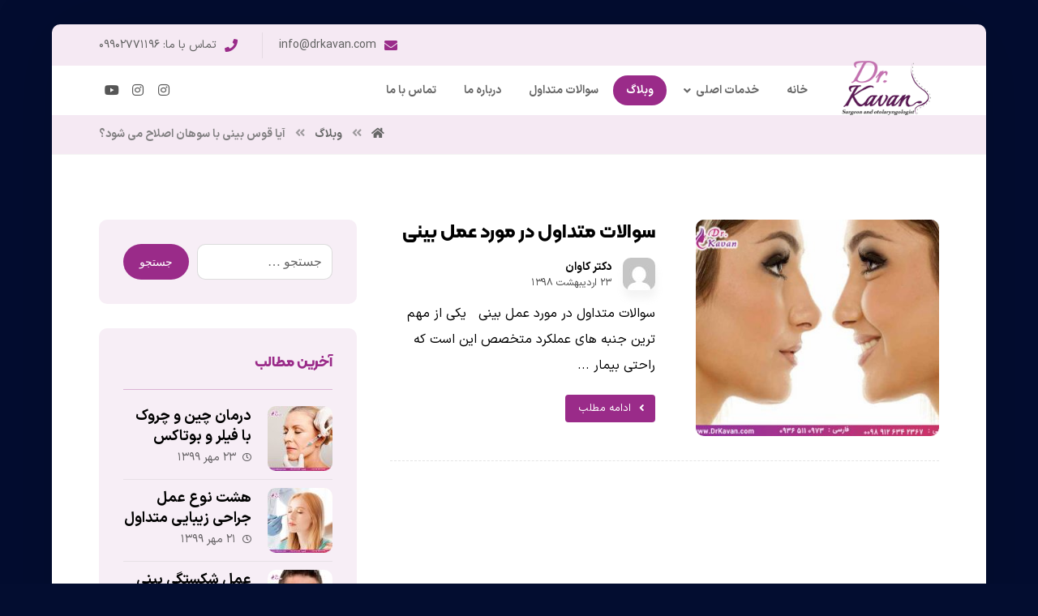

--- FILE ---
content_type: text/html; charset=UTF-8
request_url: https://www.drkavan.com/tag/%D8%A2%DB%8C%D8%A7-%D9%82%D9%88%D8%B3-%D8%A8%DB%8C%D9%86%DB%8C-%D8%A8%D8%A7-%D8%B3%D9%88%D9%87%D8%A7%D9%86-%D8%A7%D8%B5%D9%84%D8%A7%D8%AD-%D9%85%DB%8C-%D8%B4%D9%88%D8%AF%D8%9F/
body_size: 15357
content:
<!DOCTYPE html>
<html dir="rtl" lang="fa-IR" prefix="og: https://ogp.me/ns#">
<head>

	<link rel="preload" href="https://www.drkavan.com/wp-content/cache/fvm/min/1736843211-css09ceefec28b97a10d59332bfe6532ce13c92456421e7a4b0995399b720e04.css" as="style" media="all" />
<link rel="preload" href="https://www.drkavan.com/wp-content/cache/fvm/min/1736843211-css3d796303306eb87d938cb2f5a50629187feaef9804694cf58732a91c84832.css" as="style" media="all" />
<link rel="preload" href="https://www.drkavan.com/wp-content/cache/fvm/min/1736843211-css4e0363824fef981ed8605baa8cb460253239b5878325ba5f990b416b4aa0a.css" as="style" media="all" />
<link rel="preload" href="https://www.drkavan.com/wp-content/cache/fvm/min/1736843211-cssd5116be751476c9ad80d7deca0cf84a5207018ade886768737ddebe848828.css" as="style" media="all" />
<link rel="preload" href="https://www.drkavan.com/wp-content/cache/fvm/min/1736843211-css57b326ab03064d586540a071914d9c5edbefa27dfe8a264a7a7a00233c1c8.css" as="style" media="all" />
<link rel="preload" href="https://www.drkavan.com/wp-content/cache/fvm/min/1736843211-cssf6db24004c27e7fe3ce0ba54c7e1bedd5dcec35768a15d1ba084984efd783.css" as="style" media="all" />
<link rel="preload" href="https://www.drkavan.com/wp-content/cache/fvm/min/1736843211-css60b4c85f28c1a80caf434595ac7cb1945e1a4264fa0d3505ee6a0a85458cb.css" as="style" media="all" />
<link rel="preload" href="https://www.drkavan.com/wp-content/cache/fvm/min/1736843211-css012d6e30a0ad6dadff59a53928570aa2591806a2a20583be12686139b10dd.css" as="style" media="all" />
<link rel="preload" href="https://www.drkavan.com/wp-content/cache/fvm/min/1736843211-css7dc4a391fc479132ca83410f167bae0f526ae06f6c2f74d9b648e79f7bcaf.css" as="style" media="all" />
<link rel="preload" href="https://www.drkavan.com/wp-content/cache/fvm/min/1736843211-css9d082727b65fa2bf4b5b0d01367778662b90623064008b7de3ac96eb39f9f.css" as="style" media="screen and (max-width: 1024px)" />
<link rel="preload" href="https://www.drkavan.com/wp-content/cache/fvm/min/1736843211-css67aad69c5298ffe676ebfe60a64fdd9e600cf2f431f8f7304479f9fa7f34a.css" as="style" media="screen and (max-width: 768px)" />
<link rel="preload" href="https://www.drkavan.com/wp-content/cache/fvm/min/1736843211-css681ea9f044f331e8d8fec7ed1eb2eec2058a927fbeed35c82de7f85c8f696.css" as="style" media="screen and (max-width: 480px)" />
<link rel="preload" href="https://www.drkavan.com/wp-content/cache/fvm/min/1736843211-cssef177484f9167f34949287a09a5329f9e3067de1a0a98f18693bb12710715.css" as="style" media="all" />
<link rel="preload" href="https://www.drkavan.com/wp-content/cache/fvm/min/1736843211-css5fe75412671d045703dead0be7afd9f340c97658b8e91986c590804e1a118.css" as="style" media="all" />
<link rel="preload" href="https://www.drkavan.com/wp-content/cache/fvm/min/1736843211-css78af11634aa36d742fcf660419ffecc372515408550929f21e337067125b7.css" as="style" media="screen and (max-width: 768px)" />
<link rel="preload" href="https://www.drkavan.com/wp-content/cache/fvm/min/1736843211-css380f2ca8576f89f43f3eafff9910931e5d1ce0cd5d4e8d82c98aad829bb0a.css" as="style" media="screen and (max-width: 480px)" />
<link rel="preload" href="https://www.drkavan.com/wp-content/cache/fvm/min/1736843211-css5a44d1a63ebdde6e85c215b0affda695b7be90f53f7d2f96c9bba678a44aa.css" as="style" media="all" />
<link rel="preload" href="https://www.drkavan.com/wp-content/cache/fvm/min/1736843211-cssf4dd315abb132914174b2cba803e062d28b71a788a55d0300fef7ff49d729.css" as="style" media="all" /><script data-cfasync="false">if(navigator.userAgent.match(/MSIE|Internet Explorer/i)||navigator.userAgent.match(/Trident\/7\..*?rv:11/i)){var href=document.location.href;if(!href.match(/[?&]iebrowser/)){if(href.indexOf("?")==-1){if(href.indexOf("#")==-1){document.location.href=href+"?iebrowser=1"}else{document.location.href=href.replace("#","?iebrowser=1#")}}else{if(href.indexOf("#")==-1){document.location.href=href+"&iebrowser=1"}else{document.location.href=href.replace("#","&iebrowser=1#")}}}}</script>
<script data-cfasync="false">class FVMLoader{constructor(e){this.triggerEvents=e,this.eventOptions={passive:!0},this.userEventListener=this.triggerListener.bind(this),this.delayedScripts={normal:[],async:[],defer:[]},this.allJQueries=[]}_addUserInteractionListener(e){this.triggerEvents.forEach(t=>window.addEventListener(t,e.userEventListener,e.eventOptions))}_removeUserInteractionListener(e){this.triggerEvents.forEach(t=>window.removeEventListener(t,e.userEventListener,e.eventOptions))}triggerListener(){this._removeUserInteractionListener(this),"loading"===document.readyState?document.addEventListener("DOMContentLoaded",this._loadEverythingNow.bind(this)):this._loadEverythingNow()}async _loadEverythingNow(){this._runAllDelayedCSS(),this._delayEventListeners(),this._delayJQueryReady(this),this._handleDocumentWrite(),this._registerAllDelayedScripts(),await this._loadScriptsFromList(this.delayedScripts.normal),await this._loadScriptsFromList(this.delayedScripts.defer),await this._loadScriptsFromList(this.delayedScripts.async),await this._triggerDOMContentLoaded(),await this._triggerWindowLoad(),window.dispatchEvent(new Event("wpr-allScriptsLoaded"))}_registerAllDelayedScripts(){document.querySelectorAll("script[type=fvmdelay]").forEach(e=>{e.hasAttribute("src")?e.hasAttribute("async")&&!1!==e.async?this.delayedScripts.async.push(e):e.hasAttribute("defer")&&!1!==e.defer||"module"===e.getAttribute("data-type")?this.delayedScripts.defer.push(e):this.delayedScripts.normal.push(e):this.delayedScripts.normal.push(e)})}_runAllDelayedCSS(){document.querySelectorAll("link[rel=fvmdelay]").forEach(e=>{e.setAttribute("rel","stylesheet")})}async _transformScript(e){return await this._requestAnimFrame(),new Promise(t=>{const n=document.createElement("script");let r;[...e.attributes].forEach(e=>{let t=e.nodeName;"type"!==t&&("data-type"===t&&(t="type",r=e.nodeValue),n.setAttribute(t,e.nodeValue))}),e.hasAttribute("src")?(n.addEventListener("load",t),n.addEventListener("error",t)):(n.text=e.text,t()),e.parentNode.replaceChild(n,e)})}async _loadScriptsFromList(e){const t=e.shift();return t?(await this._transformScript(t),this._loadScriptsFromList(e)):Promise.resolve()}_delayEventListeners(){let e={};function t(t,n){!function(t){function n(n){return e[t].eventsToRewrite.indexOf(n)>=0?"wpr-"+n:n}e[t]||(e[t]={originalFunctions:{add:t.addEventListener,remove:t.removeEventListener},eventsToRewrite:[]},t.addEventListener=function(){arguments[0]=n(arguments[0]),e[t].originalFunctions.add.apply(t,arguments)},t.removeEventListener=function(){arguments[0]=n(arguments[0]),e[t].originalFunctions.remove.apply(t,arguments)})}(t),e[t].eventsToRewrite.push(n)}function n(e,t){let n=e[t];Object.defineProperty(e,t,{get:()=>n||function(){},set(r){e["wpr"+t]=n=r}})}t(document,"DOMContentLoaded"),t(window,"DOMContentLoaded"),t(window,"load"),t(window,"pageshow"),t(document,"readystatechange"),n(document,"onreadystatechange"),n(window,"onload"),n(window,"onpageshow")}_delayJQueryReady(e){let t=window.jQuery;Object.defineProperty(window,"jQuery",{get:()=>t,set(n){if(n&&n.fn&&!e.allJQueries.includes(n)){n.fn.ready=n.fn.init.prototype.ready=function(t){e.domReadyFired?t.bind(document)(n):document.addEventListener("DOMContentLoaded2",()=>t.bind(document)(n))};const t=n.fn.on;n.fn.on=n.fn.init.prototype.on=function(){if(this[0]===window){function e(e){return e.split(" ").map(e=>"load"===e||0===e.indexOf("load.")?"wpr-jquery-load":e).join(" ")}"string"==typeof arguments[0]||arguments[0]instanceof String?arguments[0]=e(arguments[0]):"object"==typeof arguments[0]&&Object.keys(arguments[0]).forEach(t=>{delete Object.assign(arguments[0],{[e(t)]:arguments[0][t]})[t]})}return t.apply(this,arguments),this},e.allJQueries.push(n)}t=n}})}async _triggerDOMContentLoaded(){this.domReadyFired=!0,await this._requestAnimFrame(),document.dispatchEvent(new Event("DOMContentLoaded2")),await this._requestAnimFrame(),window.dispatchEvent(new Event("DOMContentLoaded2")),await this._requestAnimFrame(),document.dispatchEvent(new Event("wpr-readystatechange")),await this._requestAnimFrame(),document.wpronreadystatechange&&document.wpronreadystatechange()}async _triggerWindowLoad(){await this._requestAnimFrame(),window.dispatchEvent(new Event("wpr-load")),await this._requestAnimFrame(),window.wpronload&&window.wpronload(),await this._requestAnimFrame(),this.allJQueries.forEach(e=>e(window).trigger("wpr-jquery-load")),window.dispatchEvent(new Event("wpr-pageshow")),await this._requestAnimFrame(),window.wpronpageshow&&window.wpronpageshow()}_handleDocumentWrite(){const e=new Map;document.write=document.writeln=function(t){const n=document.currentScript,r=document.createRange(),i=n.parentElement;let a=e.get(n);void 0===a&&(a=n.nextSibling,e.set(n,a));const s=document.createDocumentFragment();r.setStart(s,0),s.appendChild(r.createContextualFragment(t)),i.insertBefore(s,a)}}async _requestAnimFrame(){return new Promise(e=>requestAnimationFrame(e))}static run(){const e=new FVMLoader(["keydown","mousemove","touchmove","touchstart","touchend","wheel"]);e._addUserInteractionListener(e)}}FVMLoader.run();</script><meta http-equiv="Content-Type" content="text/html; charset=UTF-8"/><meta name="viewport" content="width=device-width, initial-scale=1.0, minimum-scale=1.0"/><title>آیا قوس بینی با سوهان اصلاح می شود؟ - دکتر کیوان اخترکاوان | عمل بینی گوشتی | عمل بینی استخوانی | عمل بینی</title><meta name="robots" content="max-image-preview:large" /><link rel="canonical" href="https://www.drkavan.com/tag/%d8%a2%db%8c%d8%a7-%d9%82%d9%88%d8%b3-%d8%a8%db%8c%d9%86%db%8c-%d8%a8%d8%a7-%d8%b3%d9%88%d9%87%d8%a7%d9%86-%d8%a7%d8%b5%d9%84%d8%a7%d8%ad-%d9%85%db%8c-%d8%b4%d9%88%d8%af%d8%9f/" /><script type="application/ld+json" class="aioseo-schema">
			{"@context":"https:\/\/schema.org","@graph":[{"@type":"BreadcrumbList","@id":"https:\/\/www.drkavan.com\/tag\/%D8%A2%DB%8C%D8%A7-%D9%82%D9%88%D8%B3-%D8%A8%DB%8C%D9%86%DB%8C-%D8%A8%D8%A7-%D8%B3%D9%88%D9%87%D8%A7%D9%86-%D8%A7%D8%B5%D9%84%D8%A7%D8%AD-%D9%85%DB%8C-%D8%B4%D9%88%D8%AF%D8%9F\/#breadcrumblist","itemListElement":[{"@type":"ListItem","@id":"https:\/\/www.drkavan.com\/#listItem","position":1,"name":"\u062e\u0627\u0646\u0647","item":"https:\/\/www.drkavan.com\/","nextItem":{"@type":"ListItem","@id":"https:\/\/www.drkavan.com\/tag\/%d8%a2%db%8c%d8%a7-%d9%82%d9%88%d8%b3-%d8%a8%db%8c%d9%86%db%8c-%d8%a8%d8%a7-%d8%b3%d9%88%d9%87%d8%a7%d9%86-%d8%a7%d8%b5%d9%84%d8%a7%d8%ad-%d9%85%db%8c-%d8%b4%d9%88%d8%af%d8%9f\/#listItem","name":"\u0622\u06cc\u0627 \u0642\u0648\u0633 \u0628\u06cc\u0646\u06cc \u0628\u0627 \u0633\u0648\u0647\u0627\u0646 \u0627\u0635\u0644\u0627\u062d \u0645\u06cc \u0634\u0648\u062f\u061f"}},{"@type":"ListItem","@id":"https:\/\/www.drkavan.com\/tag\/%d8%a2%db%8c%d8%a7-%d9%82%d9%88%d8%b3-%d8%a8%db%8c%d9%86%db%8c-%d8%a8%d8%a7-%d8%b3%d9%88%d9%87%d8%a7%d9%86-%d8%a7%d8%b5%d9%84%d8%a7%d8%ad-%d9%85%db%8c-%d8%b4%d9%88%d8%af%d8%9f\/#listItem","position":2,"name":"\u0622\u06cc\u0627 \u0642\u0648\u0633 \u0628\u06cc\u0646\u06cc \u0628\u0627 \u0633\u0648\u0647\u0627\u0646 \u0627\u0635\u0644\u0627\u062d \u0645\u06cc \u0634\u0648\u062f\u061f","previousItem":{"@type":"ListItem","@id":"https:\/\/www.drkavan.com\/#listItem","name":"\u062e\u0627\u0646\u0647"}}]},{"@type":"CollectionPage","@id":"https:\/\/www.drkavan.com\/tag\/%D8%A2%DB%8C%D8%A7-%D9%82%D9%88%D8%B3-%D8%A8%DB%8C%D9%86%DB%8C-%D8%A8%D8%A7-%D8%B3%D9%88%D9%87%D8%A7%D9%86-%D8%A7%D8%B5%D9%84%D8%A7%D8%AD-%D9%85%DB%8C-%D8%B4%D9%88%D8%AF%D8%9F\/#collectionpage","url":"https:\/\/www.drkavan.com\/tag\/%D8%A2%DB%8C%D8%A7-%D9%82%D9%88%D8%B3-%D8%A8%DB%8C%D9%86%DB%8C-%D8%A8%D8%A7-%D8%B3%D9%88%D9%87%D8%A7%D9%86-%D8%A7%D8%B5%D9%84%D8%A7%D8%AD-%D9%85%DB%8C-%D8%B4%D9%88%D8%AF%D8%9F\/","name":"\u0622\u06cc\u0627 \u0642\u0648\u0633 \u0628\u06cc\u0646\u06cc \u0628\u0627 \u0633\u0648\u0647\u0627\u0646 \u0627\u0635\u0644\u0627\u062d \u0645\u06cc \u0634\u0648\u062f\u061f - \u062f\u06a9\u062a\u0631 \u06a9\u06cc\u0648\u0627\u0646 \u0627\u062e\u062a\u0631\u06a9\u0627\u0648\u0627\u0646 | \u0639\u0645\u0644 \u0628\u06cc\u0646\u06cc \u06af\u0648\u0634\u062a\u06cc | \u0639\u0645\u0644 \u0628\u06cc\u0646\u06cc \u0627\u0633\u062a\u062e\u0648\u0627\u0646\u06cc | \u0639\u0645\u0644 \u0628\u06cc\u0646\u06cc","inLanguage":"fa-IR","isPartOf":{"@id":"https:\/\/www.drkavan.com\/#website"},"breadcrumb":{"@id":"https:\/\/www.drkavan.com\/tag\/%D8%A2%DB%8C%D8%A7-%D9%82%D9%88%D8%B3-%D8%A8%DB%8C%D9%86%DB%8C-%D8%A8%D8%A7-%D8%B3%D9%88%D9%87%D8%A7%D9%86-%D8%A7%D8%B5%D9%84%D8%A7%D8%AD-%D9%85%DB%8C-%D8%B4%D9%88%D8%AF%D8%9F\/#breadcrumblist"}},{"@type":"Organization","@id":"https:\/\/www.drkavan.com\/#organization","name":"\u0639\u0645\u0644 \u0628\u06cc\u0646\u06cc \u06af\u0648\u0634\u062a\u06cc | \u0639\u0645\u0644 \u0628\u06cc\u0646\u06cc \u0627\u0633\u062a\u062e\u0648\u0627\u0646\u06cc | \u0639\u0645\u0644 \u0628\u06cc\u0646\u06cc","url":"https:\/\/www.drkavan.com\/","telephone":"+989127906020","logo":{"@type":"ImageObject","url":"https:\/\/www.drkavan.com\/wp-content\/uploads\/logo-dark.png","@id":"https:\/\/www.drkavan.com\/tag\/%D8%A2%DB%8C%D8%A7-%D9%82%D9%88%D8%B3-%D8%A8%DB%8C%D9%86%DB%8C-%D8%A8%D8%A7-%D8%B3%D9%88%D9%87%D8%A7%D9%86-%D8%A7%D8%B5%D9%84%D8%A7%D8%AD-%D9%85%DB%8C-%D8%B4%D9%88%D8%AF%D8%9F\/#organizationLogo","width":200,"height":112,"caption":"\u0639\u0645\u0644 \u0628\u06cc\u0646\u06cc \u06af\u0648\u0634\u062a\u06cc \u0639\u0645\u0644 \u0628\u06cc\u0646\u06cc \u0627\u0633\u062a\u062e\u0648\u0627\u0646\u06cc"},"image":{"@id":"https:\/\/www.drkavan.com\/tag\/%D8%A2%DB%8C%D8%A7-%D9%82%D9%88%D8%B3-%D8%A8%DB%8C%D9%86%DB%8C-%D8%A8%D8%A7-%D8%B3%D9%88%D9%87%D8%A7%D9%86-%D8%A7%D8%B5%D9%84%D8%A7%D8%AD-%D9%85%DB%8C-%D8%B4%D9%88%D8%AF%D8%9F\/#organizationLogo"},"sameAs":["https:\/\/www.facebook.com\/dr.k.kavan","https:\/\/www.instagram.com\/dr.k.kavan","https:\/\/www.youtube.com\/channel\/UCUMb356KKn86p41KZnciUaw"]},{"@type":"WebSite","@id":"https:\/\/www.drkavan.com\/#website","url":"https:\/\/www.drkavan.com\/","name":"\u062f\u06a9\u062a\u0631 \u06a9\u06cc\u0648\u0627\u0646 \u0627\u062e\u062a\u0631\u06a9\u0627\u0648\u0627\u0646 | \u0639\u0645\u0644 \u0628\u06cc\u0646\u06cc \u06af\u0648\u0634\u062a\u06cc | \u0639\u0645\u0644 \u0628\u06cc\u0646\u06cc \u0627\u0633\u062a\u062e\u0648\u0627\u0646\u06cc | \u0639\u0645\u0644 \u0628\u06cc\u0646\u06cc","inLanguage":"fa-IR","publisher":{"@id":"https:\/\/www.drkavan.com\/#organization"}}]}
		</script><link rel="alternate" type="application/rss+xml" title="دکتر کیوان اخترکاوان | عمل بینی گوشتی | عمل بینی استخوانی | عمل بینی &raquo; خوراک" href="https://www.drkavan.com/feed/" /><link rel="alternate" type="application/rss+xml" title="دکتر کیوان اخترکاوان | عمل بینی گوشتی | عمل بینی استخوانی | عمل بینی &raquo; خوراک دیدگاه‌ها" href="https://www.drkavan.com/comments/feed/" /><link rel="alternate" type="application/rss+xml" title="دکتر کیوان اخترکاوان | عمل بینی گوشتی | عمل بینی استخوانی | عمل بینی &raquo; آیا قوس بینی با سوهان اصلاح می شود؟ خوراک برچسب" href="https://www.drkavan.com/tag/%d8%a2%db%8c%d8%a7-%d9%82%d9%88%d8%b3-%d8%a8%db%8c%d9%86%db%8c-%d8%a8%d8%a7-%d8%b3%d9%88%d9%87%d8%a7%d9%86-%d8%a7%d8%b5%d9%84%d8%a7%d8%ad-%d9%85%db%8c-%d8%b4%d9%88%d8%af%d8%9f/feed/" /><meta name="format-detection" content="telephone=no">

	

		
	
	
	
		
		





		
		
					
				
		<link rel='stylesheet' id='wp-block-library-rtl-css'  href='https://www.drkavan.com/wp-content/cache/fvm/min/1736843211-css09ceefec28b97a10d59332bfe6532ce13c92456421e7a4b0995399b720e04.css' media='all' />
<style id='wp-block-library-theme-inline-css' media="all">.wp-block-audio figcaption{color:#555;font-size:13px;text-align:center}.is-dark-theme .wp-block-audio figcaption{color:hsla(0,0%,100%,.65)}.wp-block-code{border:1px solid #ccc;border-radius:4px;font-family:Menlo,Consolas,monaco,monospace;padding:.8em 1em}.wp-block-embed figcaption{color:#555;font-size:13px;text-align:center}.is-dark-theme .wp-block-embed figcaption{color:hsla(0,0%,100%,.65)}.blocks-gallery-caption{color:#555;font-size:13px;text-align:center}.is-dark-theme .blocks-gallery-caption{color:hsla(0,0%,100%,.65)}.wp-block-image figcaption{color:#555;font-size:13px;text-align:center}.is-dark-theme .wp-block-image figcaption{color:hsla(0,0%,100%,.65)}.wp-block-pullquote{border-top:4px solid;border-bottom:4px solid;margin-bottom:1.75em;color:currentColor}.wp-block-pullquote__citation,.wp-block-pullquote cite,.wp-block-pullquote footer{color:currentColor;text-transform:uppercase;font-size:.8125em;font-style:normal}.wp-block-quote{border-left:.25em solid;margin:0 0 1.75em;padding-left:1em}.wp-block-quote cite,.wp-block-quote footer{color:currentColor;font-size:.8125em;position:relative;font-style:normal}.wp-block-quote.has-text-align-right{border-left:none;border-right:.25em solid;padding-left:0;padding-right:1em}.wp-block-quote.has-text-align-center{border:none;padding-left:0}.wp-block-quote.is-large,.wp-block-quote.is-style-large,.wp-block-quote.is-style-plain{border:none}.wp-block-search .wp-block-search__label{font-weight:700}:where(.wp-block-group.has-background){padding:1.25em 2.375em}.wp-block-separator.has-css-opacity{opacity:.4}.wp-block-separator{border:none;border-bottom:2px solid;margin-left:auto;margin-right:auto}.wp-block-separator.has-alpha-channel-opacity{opacity:1}.wp-block-separator:not(.is-style-wide):not(.is-style-dots){width:100px}.wp-block-separator.has-background:not(.is-style-dots){border-bottom:none;height:1px}.wp-block-separator.has-background:not(.is-style-wide):not(.is-style-dots){height:2px}.wp-block-table thead{border-bottom:3px solid}.wp-block-table tfoot{border-top:3px solid}.wp-block-table td,.wp-block-table th{padding:.5em;border:1px solid;word-break:normal}.wp-block-table figcaption{color:#555;font-size:13px;text-align:center}.is-dark-theme .wp-block-table figcaption{color:hsla(0,0%,100%,.65)}.wp-block-video figcaption{color:#555;font-size:13px;text-align:center}.is-dark-theme .wp-block-video figcaption{color:hsla(0,0%,100%,.65)}.wp-block-template-part.has-background{padding:1.25em 2.375em;margin-top:0;margin-bottom:0}</style>
<link rel='stylesheet' id='codevz-blocks-css'  href='https://www.drkavan.com/wp-content/cache/fvm/min/1736843211-css3d796303306eb87d938cb2f5a50629187feaef9804694cf58732a91c84832.css' media='all' />
<style id='global-styles-inline-css' media="all">body{--wp--preset--color--black:#000000;--wp--preset--color--cyan-bluish-gray:#abb8c3;--wp--preset--color--white:#ffffff;--wp--preset--color--pale-pink:#f78da7;--wp--preset--color--vivid-red:#cf2e2e;--wp--preset--color--luminous-vivid-orange:#ff6900;--wp--preset--color--luminous-vivid-amber:#fcb900;--wp--preset--color--light-green-cyan:#7bdcb5;--wp--preset--color--vivid-green-cyan:#00d084;--wp--preset--color--pale-cyan-blue:#8ed1fc;--wp--preset--color--vivid-cyan-blue:#0693e3;--wp--preset--color--vivid-purple:#9b51e0;--wp--preset--gradient--vivid-cyan-blue-to-vivid-purple:linear-gradient(135deg,rgba(6,147,227,1) 0%,rgb(155,81,224) 100%);--wp--preset--gradient--light-green-cyan-to-vivid-green-cyan:linear-gradient(135deg,rgb(122,220,180) 0%,rgb(0,208,130) 100%);--wp--preset--gradient--luminous-vivid-amber-to-luminous-vivid-orange:linear-gradient(135deg,rgba(252,185,0,1) 0%,rgba(255,105,0,1) 100%);--wp--preset--gradient--luminous-vivid-orange-to-vivid-red:linear-gradient(135deg,rgba(255,105,0,1) 0%,rgb(207,46,46) 100%);--wp--preset--gradient--very-light-gray-to-cyan-bluish-gray:linear-gradient(135deg,rgb(238,238,238) 0%,rgb(169,184,195) 100%);--wp--preset--gradient--cool-to-warm-spectrum:linear-gradient(135deg,rgb(74,234,220) 0%,rgb(151,120,209) 20%,rgb(207,42,186) 40%,rgb(238,44,130) 60%,rgb(251,105,98) 80%,rgb(254,248,76) 100%);--wp--preset--gradient--blush-light-purple:linear-gradient(135deg,rgb(255,206,236) 0%,rgb(152,150,240) 100%);--wp--preset--gradient--blush-bordeaux:linear-gradient(135deg,rgb(254,205,165) 0%,rgb(254,45,45) 50%,rgb(107,0,62) 100%);--wp--preset--gradient--luminous-dusk:linear-gradient(135deg,rgb(255,203,112) 0%,rgb(199,81,192) 50%,rgb(65,88,208) 100%);--wp--preset--gradient--pale-ocean:linear-gradient(135deg,rgb(255,245,203) 0%,rgb(182,227,212) 50%,rgb(51,167,181) 100%);--wp--preset--gradient--electric-grass:linear-gradient(135deg,rgb(202,248,128) 0%,rgb(113,206,126) 100%);--wp--preset--gradient--midnight:linear-gradient(135deg,rgb(2,3,129) 0%,rgb(40,116,252) 100%);--wp--preset--duotone--dark-grayscale:url('#wp-duotone-dark-grayscale');--wp--preset--duotone--grayscale:url('#wp-duotone-grayscale');--wp--preset--duotone--purple-yellow:url('#wp-duotone-purple-yellow');--wp--preset--duotone--blue-red:url('#wp-duotone-blue-red');--wp--preset--duotone--midnight:url('#wp-duotone-midnight');--wp--preset--duotone--magenta-yellow:url('#wp-duotone-magenta-yellow');--wp--preset--duotone--purple-green:url('#wp-duotone-purple-green');--wp--preset--duotone--blue-orange:url('#wp-duotone-blue-orange');--wp--preset--font-size--small:13px;--wp--preset--font-size--medium:20px;--wp--preset--font-size--large:36px;--wp--preset--font-size--x-large:42px}.has-black-color{color:var(--wp--preset--color--black)!important}.has-cyan-bluish-gray-color{color:var(--wp--preset--color--cyan-bluish-gray)!important}.has-white-color{color:var(--wp--preset--color--white)!important}.has-pale-pink-color{color:var(--wp--preset--color--pale-pink)!important}.has-vivid-red-color{color:var(--wp--preset--color--vivid-red)!important}.has-luminous-vivid-orange-color{color:var(--wp--preset--color--luminous-vivid-orange)!important}.has-luminous-vivid-amber-color{color:var(--wp--preset--color--luminous-vivid-amber)!important}.has-light-green-cyan-color{color:var(--wp--preset--color--light-green-cyan)!important}.has-vivid-green-cyan-color{color:var(--wp--preset--color--vivid-green-cyan)!important}.has-pale-cyan-blue-color{color:var(--wp--preset--color--pale-cyan-blue)!important}.has-vivid-cyan-blue-color{color:var(--wp--preset--color--vivid-cyan-blue)!important}.has-vivid-purple-color{color:var(--wp--preset--color--vivid-purple)!important}.has-black-background-color{background-color:var(--wp--preset--color--black)!important}.has-cyan-bluish-gray-background-color{background-color:var(--wp--preset--color--cyan-bluish-gray)!important}.has-white-background-color{background-color:var(--wp--preset--color--white)!important}.has-pale-pink-background-color{background-color:var(--wp--preset--color--pale-pink)!important}.has-vivid-red-background-color{background-color:var(--wp--preset--color--vivid-red)!important}.has-luminous-vivid-orange-background-color{background-color:var(--wp--preset--color--luminous-vivid-orange)!important}.has-luminous-vivid-amber-background-color{background-color:var(--wp--preset--color--luminous-vivid-amber)!important}.has-light-green-cyan-background-color{background-color:var(--wp--preset--color--light-green-cyan)!important}.has-vivid-green-cyan-background-color{background-color:var(--wp--preset--color--vivid-green-cyan)!important}.has-pale-cyan-blue-background-color{background-color:var(--wp--preset--color--pale-cyan-blue)!important}.has-vivid-cyan-blue-background-color{background-color:var(--wp--preset--color--vivid-cyan-blue)!important}.has-vivid-purple-background-color{background-color:var(--wp--preset--color--vivid-purple)!important}.has-black-border-color{border-color:var(--wp--preset--color--black)!important}.has-cyan-bluish-gray-border-color{border-color:var(--wp--preset--color--cyan-bluish-gray)!important}.has-white-border-color{border-color:var(--wp--preset--color--white)!important}.has-pale-pink-border-color{border-color:var(--wp--preset--color--pale-pink)!important}.has-vivid-red-border-color{border-color:var(--wp--preset--color--vivid-red)!important}.has-luminous-vivid-orange-border-color{border-color:var(--wp--preset--color--luminous-vivid-orange)!important}.has-luminous-vivid-amber-border-color{border-color:var(--wp--preset--color--luminous-vivid-amber)!important}.has-light-green-cyan-border-color{border-color:var(--wp--preset--color--light-green-cyan)!important}.has-vivid-green-cyan-border-color{border-color:var(--wp--preset--color--vivid-green-cyan)!important}.has-pale-cyan-blue-border-color{border-color:var(--wp--preset--color--pale-cyan-blue)!important}.has-vivid-cyan-blue-border-color{border-color:var(--wp--preset--color--vivid-cyan-blue)!important}.has-vivid-purple-border-color{border-color:var(--wp--preset--color--vivid-purple)!important}.has-vivid-cyan-blue-to-vivid-purple-gradient-background{background:var(--wp--preset--gradient--vivid-cyan-blue-to-vivid-purple)!important}.has-light-green-cyan-to-vivid-green-cyan-gradient-background{background:var(--wp--preset--gradient--light-green-cyan-to-vivid-green-cyan)!important}.has-luminous-vivid-amber-to-luminous-vivid-orange-gradient-background{background:var(--wp--preset--gradient--luminous-vivid-amber-to-luminous-vivid-orange)!important}.has-luminous-vivid-orange-to-vivid-red-gradient-background{background:var(--wp--preset--gradient--luminous-vivid-orange-to-vivid-red)!important}.has-very-light-gray-to-cyan-bluish-gray-gradient-background{background:var(--wp--preset--gradient--very-light-gray-to-cyan-bluish-gray)!important}.has-cool-to-warm-spectrum-gradient-background{background:var(--wp--preset--gradient--cool-to-warm-spectrum)!important}.has-blush-light-purple-gradient-background{background:var(--wp--preset--gradient--blush-light-purple)!important}.has-blush-bordeaux-gradient-background{background:var(--wp--preset--gradient--blush-bordeaux)!important}.has-luminous-dusk-gradient-background{background:var(--wp--preset--gradient--luminous-dusk)!important}.has-pale-ocean-gradient-background{background:var(--wp--preset--gradient--pale-ocean)!important}.has-electric-grass-gradient-background{background:var(--wp--preset--gradient--electric-grass)!important}.has-midnight-gradient-background{background:var(--wp--preset--gradient--midnight)!important}.has-small-font-size{font-size:var(--wp--preset--font-size--small)!important}.has-medium-font-size{font-size:var(--wp--preset--font-size--medium)!important}.has-large-font-size{font-size:var(--wp--preset--font-size--large)!important}.has-x-large-font-size{font-size:var(--wp--preset--font-size--x-large)!important}</style>
<link rel='stylesheet' id='vc_font_awesome_5_shims-css'  href='https://www.drkavan.com/wp-content/cache/fvm/min/1736843211-css4e0363824fef981ed8605baa8cb460253239b5878325ba5f990b416b4aa0a.css' media='all' />
<link rel='stylesheet' id='vc_font_awesome_5-css'  href='https://www.drkavan.com/wp-content/cache/fvm/min/1736843211-cssd5116be751476c9ad80d7deca0cf84a5207018ade886768737ddebe848828.css' media='all' />
<link rel='stylesheet' id='cz-icons-pack-css'  href='https://www.drkavan.com/wp-content/cache/fvm/min/1736843211-css57b326ab03064d586540a071914d9c5edbefa27dfe8a264a7a7a00233c1c8.css' media='all' />
<link rel='stylesheet' id='contact-form-7-css'  href='https://www.drkavan.com/wp-content/cache/fvm/min/1736843211-cssf6db24004c27e7fe3ce0ba54c7e1bedd5dcec35768a15d1ba084984efd783.css' media='all' />
<link rel='stylesheet' id='contact-form-7-rtl-css'  href='https://www.drkavan.com/wp-content/cache/fvm/min/1736843211-css60b4c85f28c1a80caf434595ac7cb1945e1a4264fa0d3505ee6a0a85458cb.css' media='all' />
<link rel='stylesheet' id='xtra-child-css'  href='https://www.drkavan.com/wp-content/cache/fvm/min/1736843211-css012d6e30a0ad6dadff59a53928570aa2591806a2a20583be12686139b10dd.css' media='all' />
<link rel='stylesheet' id='codevz-css'  href='https://www.drkavan.com/wp-content/cache/fvm/min/1736843211-css7dc4a391fc479132ca83410f167bae0f526ae06f6c2f74d9b648e79f7bcaf.css' media='all' />
<link rel='stylesheet' id='codevz-laptop-css'  href='https://www.drkavan.com/wp-content/cache/fvm/min/1736843211-css9d082727b65fa2bf4b5b0d01367778662b90623064008b7de3ac96eb39f9f.css' media='screen and (max-width: 1024px)' />
<link rel='stylesheet' id='codevz-tablet-css'  href='https://www.drkavan.com/wp-content/cache/fvm/min/1736843211-css67aad69c5298ffe676ebfe60a64fdd9e600cf2f431f8f7304479f9fa7f34a.css' media='screen and (max-width: 768px)' />
<link rel='stylesheet' id='codevz-mobile-css'  href='https://www.drkavan.com/wp-content/cache/fvm/min/1736843211-css681ea9f044f331e8d8fec7ed1eb2eec2058a927fbeed35c82de7f85c8f696.css' media='screen and (max-width: 480px)' />
<link rel='stylesheet' id='codevz-rtl-css'  href='https://www.drkavan.com/wp-content/cache/fvm/min/1736843211-cssef177484f9167f34949287a09a5329f9e3067de1a0a98f18693bb12710715.css' media='all' />
<link rel='stylesheet' id='codevz-plus-css'  href='https://www.drkavan.com/wp-content/cache/fvm/min/1736843211-css5fe75412671d045703dead0be7afd9f340c97658b8e91986c590804e1a118.css' media='all' />
<link rel='stylesheet' id='codevz-plus-tablet-css'  href='https://www.drkavan.com/wp-content/cache/fvm/min/1736843211-css78af11634aa36d742fcf660419ffecc372515408550929f21e337067125b7.css' media='screen and (max-width: 768px)' />
<link rel='stylesheet' id='codevz-plus-mobile-css'  href='https://www.drkavan.com/wp-content/cache/fvm/min/1736843211-css380f2ca8576f89f43f3eafff9910931e5d1ce0cd5d4e8d82c98aad829bb0a.css' media='screen and (max-width: 480px)' />
<link rel='stylesheet' id='xtra-elementor-front-css'  href='https://www.drkavan.com/wp-content/cache/fvm/min/1736843211-css5a44d1a63ebdde6e85c215b0affda695b7be90f53f7d2f96c9bba678a44aa.css' media='all' />
<script src='https://www.drkavan.com/wp-includes/js/jquery/jquery.min.js?ver=3.6.0' id='jquery-core-js'></script>
<script src='https://www.drkavan.com/wp-includes/js/jquery/jquery-migrate.min.js?ver=3.3.2' id='jquery-migrate-js'></script>

 




<style id="codevz-inline-css" data-noptimize media="all">.admin-bar .cz_fixed_top_border{top:32px}.admin-bar i.offcanvas-close{top:32px}.admin-bar .offcanvas_area,.admin-bar .hidden_top_bar{margin-top:32px}.admin-bar .header_5,.admin-bar .onSticky{top:32px}@media screen and (max-width:768px){.admin-bar .header_5,.admin-bar .onSticky,.admin-bar .cz_fixed_top_border,.admin-bar i.offcanvas-close{top:46px}.admin-bar .onSticky{top:0}.admin-bar .offcanvas_area,.admin-bar .offcanvas_area,.admin-bar .hidden_top_bar{margin-top:46px;height:calc(100% - 46px)}}a:hover,.sf-menu>.cz.current_menu>a,.sf-menu>.cz .cz.current_menu>a,.sf-menu>.current-menu-parent>a,.comment-text .star-rating span,.codevz-404 span{color:#9a2b89}form button,.button,#edd-purchase-button,.edd-submit,.edd-submit.button.blue,.edd-submit.button.blue:hover,.edd-submit.button.blue:focus,[type=submit].edd-submit,.sf-menu>.cz>a:before,.sf-menu>.cz>a:before,.post-password-form input[type="submit"],.wpcf7-submit,.submit_user,#commentform #submit,.commentlist li.bypostauthor>.comment-body:after,.commentlist li.comment-author-admin>.comment-body:after,.pagination .current,.pagination>b,.pagination a:hover,.page-numbers .current,.page-numbers a:hover,.pagination .next:hover,.pagination .prev:hover,input[type=submit],.sticky:before,.commentlist li.comment-author-admin .fn,input[type=submit],input[type=button],.cz_header_button,.cz_default_portfolio a,.cz_readmore,.more-link,a.cz_btn,div.cz_btn{background-color:#9a2b89}.cs_load_more_doing,div.wpcf7 .wpcf7-form .ajax-loader{border-right-color:#9a2b89}input:focus,textarea:focus,select:focus{border-color:#9a2b89!important}::selection{background-color:#9a2b89;color:#fff}::-moz-selection{background-color:#9a2b89;color:#fff}html,body{background-color:#030d30}#layout{margin-top:30px;margin-bottom:30px;border-style:solid;border-radius:10px}form button,.comment-form button,a.cz_btn,div.cz_btn,a.cz_btn_half_to_fill:before,a.cz_btn_half_to_fill_v:before,a.cz_btn_half_to_fill:after,a.cz_btn_half_to_fill_v:after,a.cz_btn_unroll_v:before,a.cz_btn_unroll_h:before,a.cz_btn_fill_up:before,a.cz_btn_fill_down:before,a.cz_btn_fill_left:before,a.cz_btn_fill_right:before,.wpcf7-submit,input[type=submit],input[type=button],.button,.cz_header_button,.woocommerce a.button,.woocommerce input.button,.woocommerce #respond input#submit.alt,.woocommerce a.button.alt,.woocommerce button.button.alt,.woocommerce input.button.alt,.woocommerce #respond input#submit,.woocommerce a.button,.woocommerce button.button,.woocommerce input.button,#edd-purchase-button,.edd-submit,[type=submit].edd-submit,.edd-submit.button.blue,.woocommerce #payment #place_order,.woocommerce-page #payment #place_order,.woocommerce button.button:disabled,.woocommerce button.button:disabled[disabled],.woocommerce a.button.wc-forward,.wp-block-search .wp-block-search__button{border-radius:30px}.widget{background-color:rgba(154,43,137,.08);margin-bottom:30px;border-radius:10px}.widget>h4,.sidebar_inner .widget_block>div>div>h2{color:#9a2b89;font-size:18px;border-style:solid;border-color:rgba(154,43,137,.3)}input,textarea,select,.qty,.woocommerce-input-wrapper .select2-selection--single,#add_payment_method table.cart td.actions .coupon .input-text,.woocommerce-cart table.cart td.actions .coupon .input-text,.woocommerce-checkout table.cart td.actions .coupon .input-text{border-style:solid;border-radius:10px}.elms_row .cz_social a,.fixed_side .cz_social a,#xtra-social-popup [class*="xtra-social-type-"] a{color:#565656;font-size:16px;border-style:solid;border-radius:50px}.elms_row .cz_social a:hover,.fixed_side .cz_social a:hover,#xtra-social-popup [class*="xtra-social-type-"] a:hover{color:#fff;background-color:#9a2b89}.header_1{background-color:rgba(154,43,137,.1)}#menu_header_1>.cz>a{font-size:16px;padding:6px 6px}#menu_header_1>.cz>a:hover,#menu_header_1>.cz:hover>a,#menu_header_1>.cz.current_menu>a,#menu_header_1>.current-menu-parent>a{color:#fff}#menu_header_1>.cz>a:before{border-style:solid;border-width:0;border-radius:4px}.header_2{background-color:#fff}.header_2 .row{border-radius:50px}#menu_header_2>.cz>a{color:#666;padding:4px 16px;margin:0 2px 0 0;border-style:solid}#menu_header_2>.cz>a:hover,#menu_header_2>.cz:hover>a,#menu_header_2>.cz.current_menu>a,#menu_header_2>.current-menu-parent>a{color:#fff}#menu_header_2>.cz>a:before{width:100%;left:0;border-style:solid;border-width:0;border-radius:50px}#menu_header_2 .cz .sub-menu:not(.cz_megamenu_inner_ul),#menu_header_2 .cz_megamenu_inner_ul .cz_megamenu_inner_ul{background-color:#9a2b89;margin:1px 20px;border-style:solid;border-radius:10px}#menu_header_2 .cz .cz a{font-size:14px;color:#fff;border-style:solid;border-radius:10px}#menu_header_2 .cz .cz a:hover,#menu_header_2 .cz .cz:hover>a,#menu_header_2 .cz .cz.current_menu>a,#menu_header_2 .cz .current_menu>.current_menu{color:#fff}.onSticky{padding-top:10px!important;padding-bottom:10px!important;box-shadow:1px 1px 40px rgba(154,43,137,.14)!important}.header_4{background-color:#fff;border-style:solid;border-width:0 0 1px;border-color:#f4f4f4}#menu_header_4{background-position:center center;background-size:cover;background-color:#9a2b89}#menu_header_4>.cz>a{color:#d8d8d8}#menu_header_4>.cz>a:hover,#menu_header_4>.cz:hover>a,#menu_header_4>.cz.current_menu>a,#menu_header_4>.current-menu-parent>a{color:#fff}#menu_header_4 .cz .sub-menu:not(.cz_megamenu_inner_ul),#menu_header_4 .cz_megamenu_inner_ul .cz_megamenu_inner_ul{border-style:solid;border-width:0 0 0 4px;border-color:rgba(255,255,255,.17)}#menu_header_4 .cz .cz a{color:#fff}.page_title,.header_onthe_cover .page_title{background-color:rgba(154,43,137,.1);padding-top:10px;padding-bottom:10px;border-style:solid;border-width:0 0 1px;border-color:#f4f4f4}.page_title .section_title{font-size:18px;color:#494949}.page_title a,.page_title i{color:#666}.breadcrumbs{padding-bottom:0}[class*="cz_tooltip_"] [data-title]:after{font-family:'scirsnsyekan'}body,body.rtl,.rtl form{font-family:'scirsnsyekan'}.cz_middle_footer{padding-bottom:30px}.footer_widget{color:#fff;padding:0}.cz_middle_footer a{color:#fff;line-height:2}.cz_middle_footer a:hover{color:#c6c6c6}.footer_2 .row{border-style:solid;border-top-width:1px;border-color:rgba(255,255,255,.2)}i.backtotop{border-style:solid;border-radius:10px}i.fixed_contact{border-style:solid;border-radius:10px}div.fixed_contact{border-style:solid;border-radius:10px}.footer_widget>h4,footer .widget_block>div>div>h2{font-size:18px;border-style:solid;border-width:0 0 1px;border-color:rgba(255,255,255,.2)}.woocommerce ul.products li.product a img{border-style:solid;border-width:1px;border-color:rgba(154,43,137,.34)}.woocommerce ul.products li.product .woocommerce-loop-category__title,.woocommerce ul.products li.product .woocommerce-loop-product__title,.woocommerce ul.products li.product h3,.woocommerce.woo-template-2 ul.products li.product .woocommerce-loop-category__title,.woocommerce.woo-template-2 ul.products li.product .woocommerce-loop-product__title,.woocommerce.woo-template-2 ul.products li.product h3{font-size:18px;text-align:center;letter-spacing:1px}.woocommerce ul.products li.product .star-rating{display:none}.woocommerce ul.products li.product .button.add_to_cart_button,.woocommerce ul.products li.product .button[class*="product_type_"]{font-size:13px;border-style:solid;border-radius:30px}.woocommerce span.onsale,.woocommerce ul.products li.product .onsale,.woocommerce.single span.onsale,.woocommerce.single ul.products li.product .onsale{color:#fff;line-height:1em;background-color:#9a2b89;width:1em;height:1em;padding:9px 14px 8px;border-radius:30px;box-shadow:1px 10px 18px rgba(154,43,137,.14)}.woocommerce ul.products li.product .price{color:#9a2b89;text-align:center;font-weight:900;background-color:rgba(154,43,137,.1)}.woocommerce div.product .summary p.price,.woocommerce div.product .summary span.price{color:#9a2b89}.page_content img,a.cz_post_image img,footer img,.cz_image_in,.wp-block-gallery figcaption,.cz_grid .cz_grid_link{border-style:solid;border-radius:10px}.tagcloud a,.widget .tagcloud a,.cz_post_cat a,.cz_post_views a{border-style:solid;border-color:rgba(154,43,137,.1);border-radius:50px}.tagcloud a:hover,.widget .tagcloud a:hover,.cz_post_cat a:hover,.cz_post_views a:hover{color:#fff;background-color:#9a2b89}.cz-cpt-post .cz_readmore,.cz-cpt-post .more-link{color:#fff}.cz-cpt-post .cz_readmore:hover,.cz-cpt-post .more-link:hover{color:#9a2b89;background-color:rgba(154,43,137,.15)}#menu_header_2 .sub-menu .sub-menu:not(.cz_megamenu_inner_ul){margin-left:11px}.woocommerce .woocommerce-result-count{color:#9a2b89}.page_footer{background-size:cover;background-color:transparent;background-image:linear-gradient(0deg,#9a2b89,rgba(154,43,137,.8),rgba(255,255,255,.01));padding-top:220px}[class*="cz_tooltip_"] [data-title]:after{font-size:-1px;color:#fff;background-color:#9a2b89;padding-right:16px;padding-left:16px;border-radius:50px}#comments>h3,.content.cz_related_posts>h4,.cz_author_box h4,.related.products>h2,.upsells.products>h2,.up-sells.products>h2{font-size:-4px}.sf-menu,.sf-menu>.cz>a{font-family:'irsns-regular-fa'}.cz-cpt-post article .cz_post_icon{border-radius:10px}@media screen and (max-width:1300px){#layout{width:100%!important}#layout.layout_1,#layout.layout_2{width:95%!important}.row{width:90%!important;padding:0}blockquote{padding:20px}footer .elms_center,footer .have_center .elms_left,footer .have_center .elms_center,footer .have_center .elms_right{float:none;display:block;text-align:center;margin:0 auto;flex:unset}}@media screen and (max-width:480px){.page_footer{margin-top:-250px}.cz_middle_footer{padding-top:120px}}</style><script>function setREVStartSize(e){
			//window.requestAnimationFrame(function() {
				window.RSIW = window.RSIW===undefined ? window.innerWidth : window.RSIW;
				window.RSIH = window.RSIH===undefined ? window.innerHeight : window.RSIH;
				try {
					var pw = document.getElementById(e.c).parentNode.offsetWidth,
						newh;
					pw = pw===0 || isNaN(pw) || (e.l=="fullwidth" || e.layout=="fullwidth") ? window.RSIW : pw;
					e.tabw = e.tabw===undefined ? 0 : parseInt(e.tabw);
					e.thumbw = e.thumbw===undefined ? 0 : parseInt(e.thumbw);
					e.tabh = e.tabh===undefined ? 0 : parseInt(e.tabh);
					e.thumbh = e.thumbh===undefined ? 0 : parseInt(e.thumbh);
					e.tabhide = e.tabhide===undefined ? 0 : parseInt(e.tabhide);
					e.thumbhide = e.thumbhide===undefined ? 0 : parseInt(e.thumbhide);
					e.mh = e.mh===undefined || e.mh=="" || e.mh==="auto" ? 0 : parseInt(e.mh,0);
					if(e.layout==="fullscreen" || e.l==="fullscreen")
						newh = Math.max(e.mh,window.RSIH);
					else{
						e.gw = Array.isArray(e.gw) ? e.gw : [e.gw];
						for (var i in e.rl) if (e.gw[i]===undefined || e.gw[i]===0) e.gw[i] = e.gw[i-1];
						e.gh = e.el===undefined || e.el==="" || (Array.isArray(e.el) && e.el.length==0)? e.gh : e.el;
						e.gh = Array.isArray(e.gh) ? e.gh : [e.gh];
						for (var i in e.rl) if (e.gh[i]===undefined || e.gh[i]===0) e.gh[i] = e.gh[i-1];
											
						var nl = new Array(e.rl.length),
							ix = 0,
							sl;
						e.tabw = e.tabhide>=pw ? 0 : e.tabw;
						e.thumbw = e.thumbhide>=pw ? 0 : e.thumbw;
						e.tabh = e.tabhide>=pw ? 0 : e.tabh;
						e.thumbh = e.thumbhide>=pw ? 0 : e.thumbh;
						for (var i in e.rl) nl[i] = e.rl[i]<window.RSIW ? 0 : e.rl[i];
						sl = nl[0];
						for (var i in nl) if (sl>nl[i] && nl[i]>0) { sl = nl[i]; ix=i;}
						var m = pw>(e.gw[ix]+e.tabw+e.thumbw) ? 1 : (pw-(e.tabw+e.thumbw)) / (e.gw[ix]);
						newh =  (e.gh[ix] * m) + (e.tabh + e.thumbh);
					}
					var el = document.getElementById(e.c);
					if (el!==null && el) el.style.height = newh+"px";
					el = document.getElementById(e.c+"_wrapper");
					if (el!==null && el) {
						el.style.height = newh+"px";
						el.style.display = "block";
					}
				} catch(e){
					console.log("Failure at Presize of Slider:" + e)
				}
			//});
		  };</script>
		<style id="wp-custom-css" media="all">@media screen and (max-width:800px){#layout.layout_1{width:100%!important}}</style>
		<noscript><style> .wpb_animate_when_almost_visible { opacity: 1; }</style></noscript>
</head>

<body id="intro" class="rtl archive tag tag-506 wp-embed-responsive cz-cpt-post  cz_sticky xtra-no-fade theme-4.4.14 codevz-plus-4.4.19 clr cz-page-1184 wpb-js-composer js-comp-ver-6.9.0 vc_responsive"  data-ajax="https://www.drkavan.com/wp-admin/admin-ajax.php">

<svg xmlns="http://www.w3.org/2000/svg" viewBox="0 0 0 0" width="0" height="0" focusable="false" role="none" style="visibility: hidden; position: absolute; left: -9999px; overflow: hidden;" ><defs><filter id="wp-duotone-dark-grayscale"><feColorMatrix color-interpolation-filters="sRGB" type="matrix" values=" .299 .587 .114 0 0 .299 .587 .114 0 0 .299 .587 .114 0 0 .299 .587 .114 0 0 " /><feComponentTransfer color-interpolation-filters="sRGB" ><feFuncR type="table" tableValues="0 0.49803921568627" /><feFuncG type="table" tableValues="0 0.49803921568627" /><feFuncB type="table" tableValues="0 0.49803921568627" /><feFuncA type="table" tableValues="1 1" /></feComponentTransfer><feComposite in2="SourceGraphic" operator="in" /></filter></defs></svg><svg xmlns="http://www.w3.org/2000/svg" viewBox="0 0 0 0" width="0" height="0" focusable="false" role="none" style="visibility: hidden; position: absolute; left: -9999px; overflow: hidden;" ><defs><filter id="wp-duotone-grayscale"><feColorMatrix color-interpolation-filters="sRGB" type="matrix" values=" .299 .587 .114 0 0 .299 .587 .114 0 0 .299 .587 .114 0 0 .299 .587 .114 0 0 " /><feComponentTransfer color-interpolation-filters="sRGB" ><feFuncR type="table" tableValues="0 1" /><feFuncG type="table" tableValues="0 1" /><feFuncB type="table" tableValues="0 1" /><feFuncA type="table" tableValues="1 1" /></feComponentTransfer><feComposite in2="SourceGraphic" operator="in" /></filter></defs></svg><svg xmlns="http://www.w3.org/2000/svg" viewBox="0 0 0 0" width="0" height="0" focusable="false" role="none" style="visibility: hidden; position: absolute; left: -9999px; overflow: hidden;" ><defs><filter id="wp-duotone-purple-yellow"><feColorMatrix color-interpolation-filters="sRGB" type="matrix" values=" .299 .587 .114 0 0 .299 .587 .114 0 0 .299 .587 .114 0 0 .299 .587 .114 0 0 " /><feComponentTransfer color-interpolation-filters="sRGB" ><feFuncR type="table" tableValues="0.54901960784314 0.98823529411765" /><feFuncG type="table" tableValues="0 1" /><feFuncB type="table" tableValues="0.71764705882353 0.25490196078431" /><feFuncA type="table" tableValues="1 1" /></feComponentTransfer><feComposite in2="SourceGraphic" operator="in" /></filter></defs></svg><svg xmlns="http://www.w3.org/2000/svg" viewBox="0 0 0 0" width="0" height="0" focusable="false" role="none" style="visibility: hidden; position: absolute; left: -9999px; overflow: hidden;" ><defs><filter id="wp-duotone-blue-red"><feColorMatrix color-interpolation-filters="sRGB" type="matrix" values=" .299 .587 .114 0 0 .299 .587 .114 0 0 .299 .587 .114 0 0 .299 .587 .114 0 0 " /><feComponentTransfer color-interpolation-filters="sRGB" ><feFuncR type="table" tableValues="0 1" /><feFuncG type="table" tableValues="0 0.27843137254902" /><feFuncB type="table" tableValues="0.5921568627451 0.27843137254902" /><feFuncA type="table" tableValues="1 1" /></feComponentTransfer><feComposite in2="SourceGraphic" operator="in" /></filter></defs></svg><svg xmlns="http://www.w3.org/2000/svg" viewBox="0 0 0 0" width="0" height="0" focusable="false" role="none" style="visibility: hidden; position: absolute; left: -9999px; overflow: hidden;" ><defs><filter id="wp-duotone-midnight"><feColorMatrix color-interpolation-filters="sRGB" type="matrix" values=" .299 .587 .114 0 0 .299 .587 .114 0 0 .299 .587 .114 0 0 .299 .587 .114 0 0 " /><feComponentTransfer color-interpolation-filters="sRGB" ><feFuncR type="table" tableValues="0 0" /><feFuncG type="table" tableValues="0 0.64705882352941" /><feFuncB type="table" tableValues="0 1" /><feFuncA type="table" tableValues="1 1" /></feComponentTransfer><feComposite in2="SourceGraphic" operator="in" /></filter></defs></svg><svg xmlns="http://www.w3.org/2000/svg" viewBox="0 0 0 0" width="0" height="0" focusable="false" role="none" style="visibility: hidden; position: absolute; left: -9999px; overflow: hidden;" ><defs><filter id="wp-duotone-magenta-yellow"><feColorMatrix color-interpolation-filters="sRGB" type="matrix" values=" .299 .587 .114 0 0 .299 .587 .114 0 0 .299 .587 .114 0 0 .299 .587 .114 0 0 " /><feComponentTransfer color-interpolation-filters="sRGB" ><feFuncR type="table" tableValues="0.78039215686275 1" /><feFuncG type="table" tableValues="0 0.94901960784314" /><feFuncB type="table" tableValues="0.35294117647059 0.47058823529412" /><feFuncA type="table" tableValues="1 1" /></feComponentTransfer><feComposite in2="SourceGraphic" operator="in" /></filter></defs></svg><svg xmlns="http://www.w3.org/2000/svg" viewBox="0 0 0 0" width="0" height="0" focusable="false" role="none" style="visibility: hidden; position: absolute; left: -9999px; overflow: hidden;" ><defs><filter id="wp-duotone-purple-green"><feColorMatrix color-interpolation-filters="sRGB" type="matrix" values=" .299 .587 .114 0 0 .299 .587 .114 0 0 .299 .587 .114 0 0 .299 .587 .114 0 0 " /><feComponentTransfer color-interpolation-filters="sRGB" ><feFuncR type="table" tableValues="0.65098039215686 0.40392156862745" /><feFuncG type="table" tableValues="0 1" /><feFuncB type="table" tableValues="0.44705882352941 0.4" /><feFuncA type="table" tableValues="1 1" /></feComponentTransfer><feComposite in2="SourceGraphic" operator="in" /></filter></defs></svg><svg xmlns="http://www.w3.org/2000/svg" viewBox="0 0 0 0" width="0" height="0" focusable="false" role="none" style="visibility: hidden; position: absolute; left: -9999px; overflow: hidden;" ><defs><filter id="wp-duotone-blue-orange"><feColorMatrix color-interpolation-filters="sRGB" type="matrix" values=" .299 .587 .114 0 0 .299 .587 .114 0 0 .299 .587 .114 0 0 .299 .587 .114 0 0 " /><feComponentTransfer color-interpolation-filters="sRGB" ><feFuncR type="table" tableValues="0.098039215686275 1" /><feFuncG type="table" tableValues="0 0.66274509803922" /><feFuncB type="table" tableValues="0.84705882352941 0.41960784313725" /><feFuncA type="table" tableValues="1 1" /></feComponentTransfer><feComposite in2="SourceGraphic" operator="in" /></filter></defs></svg><div id="layout" class="clr layout_1"><div class="inner_layout"><div class="cz_overlay" aria-hidden="true"></div><header id="site_header" class="page_header clr cz_sticky_h2"><div class="header_1 smart_sticky cz_menu_fx_fade_in"><div class="row elms_row"><div class="clr"><div class="elms_right header_1_right"><div class="cz_elm icon_header_1_right_0 inner_icon_header_1_right_0" style="margin-top:9px;margin-right:10px;margin-bottom:10px;"><div class="elm_icon_text"><i class="fa fa-phone" style="color:#9a2b89;" aria-hidden="true"></i><span class="it_text ml10" style="font-size:14px;color:#606060;">تماس با ما: <a href="tel:09902771196">09902771196</a></span></div></div><div class="cz_elm line_header_1_right_1 inner_line_header_1_right_1" style="margin-top:10px;"><div class="header_line_2" style="">&nbsp;</div></div><div class="cz_elm icon_header_1_right_2 inner_icon_header_1_right_2" style="margin-top:9px;margin-bottom:10px;"><a class="elm_icon_text" href="mailto:info@drkavan.com"><i class="fa fa-envelope" style="color:#9a2b89;" aria-hidden="true"></i><span class="it_text ml10" style="font-size:14px;color:#606060;">info@drkavan.com</span></a></div></div></div></div></div><div class="header_2 header_is_sticky smart_sticky cz_menu_fx_unroll"><div class="row elms_row"><div class="clr"><div class="elms_left header_2_left"><div class="cz_elm logo_header_2_left_3 inner_logo_header_2_left_0" style="margin-top:-9px;margin-right:10px;margin-bottom:-12px;margin-left:22px;"><div class="logo_is_img logo"><a href="https://www.drkavan.com/" title=""><img src="data:image/svg+xml,%3Csvg%20xmlns%3D&#39;http%3A%2F%2Fwww.w3.org%2F2000%2Fsvg&#39;%20width=&#39;112&#39;%20height=&#39;74&#39;%20viewBox%3D&#39;0%200%20112%2074&#39;%2F%3E" data-czlz data-src="https://www.drkavan.com/wp-content/uploads/logo-kavan.png" alt="دکتر کیوان اخترکاوان | عمل بینی گوشتی | عمل بینی استخوانی | عمل بینی" width="112" height="74" style="width: 112px"></a></div></div><div class="cz_elm menu_header_2_left_4 inner_menu_header_2_left_1" style="margin-top:12px;margin-bottom:12px;"><i class="fa fa-bars hide icon_mobile_cz_menu_default cz_mi_24584" style=""><span></span></i><ul id="menu_header_2" class="sf-menu clr cz_menu_default" data-indicator="fa fa-angle-down" data-indicator2="fa fa-angle-right"><li id="menu-header_2-711" class="menu-item menu-item-type-post_type menu-item-object-page menu-item-home cz" data-sub-menu=""><a href="https://www.drkavan.com/" data-title="خانه"><span>خانه</span></a></li>
<li id="menu-header_2-861" class="menu-item menu-item-type-custom menu-item-object-custom menu-item-has-children cz" data-sub-menu=""><a href="#" data-title="خدمات اصلی"><span>خدمات اصلی</span><i class="cz_indicator fa"></i></a>
<ul class="sub-menu">
<li id="menu-header_2-1169" class="menu-item menu-item-type-post_type menu-item-object-post cz" data-sub-menu=""><a href="https://www.drkavan.com/%d8%ac%d8%b1%d8%a7%d8%ad%db%8c-%d8%a8%db%8c%d9%86%db%8c-%d8%a7%d8%b3%d8%aa%d8%ae%d9%88%d8%a7%d9%86%db%8c/" data-title="عمل بینی استخوانی + فیلم و عکس"><span>عمل بینی استخوانی + فیلم و عکس</span></a></li>
<li id="menu-header_2-1166" class="menu-item menu-item-type-post_type menu-item-object-post cz" data-sub-menu=""><a href="https://www.drkavan.com/%d8%b9%d9%85%d9%84-%d8%a8%db%8c%d9%86%db%8c-%da%af%d9%88%d8%b4%d8%aa%db%8c/" data-title="عمل بینی گوشتی + فیلم و عکس"><span>عمل بینی گوشتی + فیلم و عکس</span></a></li>
<li id="menu-header_2-1170" class="menu-item menu-item-type-post_type menu-item-object-post cz" data-sub-menu=""><a href="https://www.drkavan.com/%d8%a8%d9%84%d9%81%d8%a7%d8%b1%d9%88%d9%be%d9%84%d8%a7%d8%b3%d8%aa%db%8c-%da%86%db%8c%d8%b3%d8%aa%d8%8c-%d8%b1%d9%88%d8%b4-%d8%a7%d9%86%d8%ac%d8%a7%d9%85-%d9%88-%d9%86%d8%aa%d8%a7%db%8c%d8%ac-%d8%b9/" data-title="بلفاروپلاستی"><span>بلفاروپلاستی</span></a></li>
<li id="menu-header_2-1171" class="menu-item menu-item-type-post_type menu-item-object-post cz" data-sub-menu=""><a href="https://www.drkavan.com/%d8%b9%d9%85%d9%84-%d8%a8%db%8c%d9%86%db%8c-%db%8c%d8%a7-%d8%b1%db%8c%d9%86%d9%88%d9%be%d9%84%d8%a7%d8%b3%d8%aa%db%8c-%da%86%db%8c%d8%b3%d8%aa/" data-title="عمل بینی یا رینوپلاستی"><span>عمل بینی یا رینوپلاستی</span></a></li>
<li id="menu-header_2-1165" class="menu-item menu-item-type-post_type menu-item-object-post cz" data-sub-menu=""><a href="https://www.drkavan.com/%d8%b9%d9%85%d9%84-%d8%a8%db%8c%d9%86%db%8c-%d8%b7%d8%a8%db%8c%d8%b9%db%8c/" data-title="عمل بینی طبیعی"><span>عمل بینی طبیعی</span></a></li>
<li id="menu-header_2-1167" class="menu-item menu-item-type-post_type menu-item-object-post cz" data-sub-menu=""><a href="https://www.drkavan.com/%d8%b9%d9%85%d9%84-%d8%a7%d9%86%d8%ad%d8%b1%d8%a7%d9%81-%d8%a8%db%8c%d9%86%db%8c/" data-title="عمل انحراف بینی"><span>عمل انحراف بینی</span></a></li>
<li id="menu-header_2-1168" class="menu-item menu-item-type-post_type menu-item-object-post cz" data-sub-menu=""><a href="https://www.drkavan.com/%d8%b9%d9%85%d9%84-%d8%b4%da%a9%d8%b3%d8%aa%da%af%db%8c-%d8%a8%db%8c%d9%86%db%8c/" data-title="عمل شکستگی بینی"><span>عمل شکستگی بینی</span></a></li>
</ul>
</li>
<li id="menu-header_2-713" class="menu-item menu-item-type-post_type menu-item-object-page current_page_parent cz current_menu" data-sub-menu=""><a href="https://www.drkavan.com/%d9%85%d9%82%d8%a7%d9%84%d8%a7%d8%aa-%d8%b9%d9%85%d9%84-%d8%a8%db%8c%d9%86%db%8c/" data-title="وبلاگ"><span>وبلاگ</span></a></li>
<li id="menu-header_2-715" class="menu-item menu-item-type-post_type menu-item-object-page cz" data-sub-menu=""><a href="https://www.drkavan.com/%d8%b3%d9%88%d8%a7%d9%84%d8%a7%d8%aa-%d9%85%d8%aa%d8%af%d8%a7%d9%88%d9%84-%d8%b9%d9%85%d9%84-%d8%b2%db%8c%d8%a8%d8%a7%db%8c%db%8c-%d8%a8%db%8c%d9%86%db%8c/" data-title="سوالات متداول"><span>سوالات متداول</span></a></li>
<li id="menu-header_2-712" class="menu-item menu-item-type-post_type menu-item-object-page cz" data-sub-menu=""><a href="https://www.drkavan.com/%d8%af%d8%b1%d8%a8%d8%a7%d8%b1%d9%87-%d9%85%d8%a7/" data-title="درباره ما"><span>درباره ما</span></a></li>
<li id="menu-header_2-716" class="menu-item menu-item-type-post_type menu-item-object-page cz" data-sub-menu=""><a href="https://www.drkavan.com/%d8%aa%d9%85%d8%a7%d8%b3-%d8%a8%d8%a7-%d9%85%d8%a7/" data-title="تماس با ما"><span>تماس با ما</span></a></li>
</ul><i class="fa czico-198-cancel cz_close_popup xtra-close-icon hide" aria-hidden="true"></i></div></div><div class="elms_right header_2_right"><div class="cz_elm social_header_2_right_5 inner_social_header_2_right_0" style="margin-top:14px;"><div class="cz_social cz_social_colored_bg_hover cz_social_fx_1 cz_tooltip cz_tooltip_up"><a class="cz-instagram" href="https://www.instagram.com/dr.keyvan.kavan" data-title="Instagram" aria-label="Instagram" target="_blank" rel="noopener noreferrer nofollow"><i class="fa fa-instagram"></i><span>Instagram</span></a><a class="cz-instagram" href="https://www.instagram.com/dr.k.kavan/" data-title="Instagram" aria-label="Instagram" target="_blank" rel="noopener noreferrer nofollow"><i class="fa fa-instagram"></i><span>Instagram</span></a><a class="cz-youtube-play" href="https://www.youtube.com/@drkavan1983" data-title="Youtube" aria-label="Youtube" target="_blank" rel="noopener noreferrer nofollow"><i class="fa fa-youtube-play"></i><span>Youtube</span></a></div></div></div></div></div></div><div class="header_4 smart_sticky"><div class="row elms_row"><div class="clr"><div class="elms_left header_4_left"><div class="cz_elm logo_header_4_left_6 inner_logo_header_4_left_0" style="margin-top:16px;margin-bottom:10px;"><div class="logo_is_img logo"><a href="https://www.drkavan.com/" title=""><img src="data:image/svg+xml,%3Csvg%20xmlns%3D&#39;http%3A%2F%2Fwww.w3.org%2F2000%2Fsvg&#39;%20width=&#39;79&#39;%20height=&#39;52&#39;%20viewBox%3D&#39;0%200%2079%2052&#39;%2F%3E" data-czlz data-src="https://www.drkavan.com/wp-content/uploads/logo-kavan.png" alt="دکتر کیوان اخترکاوان | عمل بینی گوشتی | عمل بینی استخوانی | عمل بینی" width="79" height="52" style="width: 79px"></a></div></div></div><div class="elms_right header_4_right"><div class="cz_elm menu_header_4_right_7 inner_menu_header_4_right_0" style="margin-top:16px;margin-bottom:10px;"><i class="fa fa-bars icon_offcanvas_menu inview_right cz_mi_60575" style="color:#365ff0;"><span></span></i><i class="fa fa-bars hide icon_mobile_offcanvas_menu inview_right cz_mi_60575" style="color:#365ff0;"><span></span></i><ul id="menu_header_4" class="sf-menu clr offcanvas_menu inview_right" data-indicator="" data-indicator2=""><li id="menu-header_4-711" class="menu-item menu-item-type-post_type menu-item-object-page menu-item-home cz" data-sub-menu=""><a href="https://www.drkavan.com/" data-title="خانه"><span>خانه</span></a></li>
<li id="menu-header_4-861" class="menu-item menu-item-type-custom menu-item-object-custom menu-item-has-children cz" data-sub-menu=""><a href="#" data-title="خدمات اصلی"><span>خدمات اصلی</span></a>
<ul class="sub-menu">
<li id="menu-header_4-1169" class="menu-item menu-item-type-post_type menu-item-object-post cz" data-sub-menu=""><a href="https://www.drkavan.com/%d8%ac%d8%b1%d8%a7%d8%ad%db%8c-%d8%a8%db%8c%d9%86%db%8c-%d8%a7%d8%b3%d8%aa%d8%ae%d9%88%d8%a7%d9%86%db%8c/" data-title="عمل بینی استخوانی + فیلم و عکس"><span>عمل بینی استخوانی + فیلم و عکس</span></a></li>
<li id="menu-header_4-1166" class="menu-item menu-item-type-post_type menu-item-object-post cz" data-sub-menu=""><a href="https://www.drkavan.com/%d8%b9%d9%85%d9%84-%d8%a8%db%8c%d9%86%db%8c-%da%af%d9%88%d8%b4%d8%aa%db%8c/" data-title="عمل بینی گوشتی + فیلم و عکس"><span>عمل بینی گوشتی + فیلم و عکس</span></a></li>
<li id="menu-header_4-1170" class="menu-item menu-item-type-post_type menu-item-object-post cz" data-sub-menu=""><a href="https://www.drkavan.com/%d8%a8%d9%84%d9%81%d8%a7%d8%b1%d9%88%d9%be%d9%84%d8%a7%d8%b3%d8%aa%db%8c-%da%86%db%8c%d8%b3%d8%aa%d8%8c-%d8%b1%d9%88%d8%b4-%d8%a7%d9%86%d8%ac%d8%a7%d9%85-%d9%88-%d9%86%d8%aa%d8%a7%db%8c%d8%ac-%d8%b9/" data-title="بلفاروپلاستی"><span>بلفاروپلاستی</span></a></li>
<li id="menu-header_4-1171" class="menu-item menu-item-type-post_type menu-item-object-post cz" data-sub-menu=""><a href="https://www.drkavan.com/%d8%b9%d9%85%d9%84-%d8%a8%db%8c%d9%86%db%8c-%db%8c%d8%a7-%d8%b1%db%8c%d9%86%d9%88%d9%be%d9%84%d8%a7%d8%b3%d8%aa%db%8c-%da%86%db%8c%d8%b3%d8%aa/" data-title="عمل بینی یا رینوپلاستی"><span>عمل بینی یا رینوپلاستی</span></a></li>
<li id="menu-header_4-1165" class="menu-item menu-item-type-post_type menu-item-object-post cz" data-sub-menu=""><a href="https://www.drkavan.com/%d8%b9%d9%85%d9%84-%d8%a8%db%8c%d9%86%db%8c-%d8%b7%d8%a8%db%8c%d8%b9%db%8c/" data-title="عمل بینی طبیعی"><span>عمل بینی طبیعی</span></a></li>
<li id="menu-header_4-1167" class="menu-item menu-item-type-post_type menu-item-object-post cz" data-sub-menu=""><a href="https://www.drkavan.com/%d8%b9%d9%85%d9%84-%d8%a7%d9%86%d8%ad%d8%b1%d8%a7%d9%81-%d8%a8%db%8c%d9%86%db%8c/" data-title="عمل انحراف بینی"><span>عمل انحراف بینی</span></a></li>
<li id="menu-header_4-1168" class="menu-item menu-item-type-post_type menu-item-object-post cz" data-sub-menu=""><a href="https://www.drkavan.com/%d8%b9%d9%85%d9%84-%d8%b4%da%a9%d8%b3%d8%aa%da%af%db%8c-%d8%a8%db%8c%d9%86%db%8c/" data-title="عمل شکستگی بینی"><span>عمل شکستگی بینی</span></a></li>
</ul>
</li>
<li id="menu-header_4-713" class="menu-item menu-item-type-post_type menu-item-object-page current_page_parent cz current_menu" data-sub-menu=""><a href="https://www.drkavan.com/%d9%85%d9%82%d8%a7%d9%84%d8%a7%d8%aa-%d8%b9%d9%85%d9%84-%d8%a8%db%8c%d9%86%db%8c/" data-title="وبلاگ"><span>وبلاگ</span></a></li>
<li id="menu-header_4-715" class="menu-item menu-item-type-post_type menu-item-object-page cz" data-sub-menu=""><a href="https://www.drkavan.com/%d8%b3%d9%88%d8%a7%d9%84%d8%a7%d8%aa-%d9%85%d8%aa%d8%af%d8%a7%d9%88%d9%84-%d8%b9%d9%85%d9%84-%d8%b2%db%8c%d8%a8%d8%a7%db%8c%db%8c-%d8%a8%db%8c%d9%86%db%8c/" data-title="سوالات متداول"><span>سوالات متداول</span></a></li>
<li id="menu-header_4-712" class="menu-item menu-item-type-post_type menu-item-object-page cz" data-sub-menu=""><a href="https://www.drkavan.com/%d8%af%d8%b1%d8%a8%d8%a7%d8%b1%d9%87-%d9%85%d8%a7/" data-title="درباره ما"><span>درباره ما</span></a></li>
<li id="menu-header_4-716" class="menu-item menu-item-type-post_type menu-item-object-page cz" data-sub-menu=""><a href="https://www.drkavan.com/%d8%aa%d9%85%d8%a7%d8%b3-%d8%a8%d8%a7-%d9%85%d8%a7/" data-title="تماس با ما"><span>تماس با ما</span></a></li>
</ul><i class="fa czico-198-cancel cz_close_popup xtra-close-icon hide" aria-hidden="true"></i></div><div class="cz_elm icon_header_4_right_8 inner_icon_header_4_right_1" style="margin-top:27px;margin-bottom:10px;"><a class="elm_icon_text" href="tel:09902771196"><i class="fa fa-phone" style="font-size:22px;color:#9a2b89;" aria-hidden="true"></i><span class="it_text" aria-hidden="true"></span></a></div><div class="cz_elm social_header_4_right_9 inner_social_header_4_right_2" style="margin-top:26px;margin-bottom:20px;margin-left:10px;"><div class="cz_social cz_social_colored_bg_hover cz_social_fx_1 cz_tooltip cz_tooltip_up"><a class="cz-instagram" href="https://www.instagram.com/dr.keyvan.kavan" data-title="Instagram" aria-label="Instagram" target="_blank" rel="noopener noreferrer nofollow"><i class="fa fa-instagram"></i><span>Instagram</span></a><a class="cz-instagram" href="https://www.instagram.com/dr.k.kavan/" data-title="Instagram" aria-label="Instagram" target="_blank" rel="noopener noreferrer nofollow"><i class="fa fa-instagram"></i><span>Instagram</span></a><a class="cz-youtube-play" href="https://www.youtube.com/@drkavan1983" data-title="Youtube" aria-label="Youtube" target="_blank" rel="noopener noreferrer nofollow"><i class="fa fa-youtube-play"></i><span>Youtube</span></a></div></div></div></div></div></div></header><div class="page_cover xtra-cover-type-title"><div class="page_title" data-title-parallax=""><div class="right_br_full_container clr"><div class="row clr"><div class="righter"><div class="breadcrumbs clr"><b><a href="https://www.drkavan.com/" title="Home page"><span><i class="fa fa-home cz_breadcrumbs_home" aria-hidden="true"></i></span></a></b> <i class="fa fa-angle-double-left" aria-hidden="true"></i> <b><a href="https://www.drkavan.com/%d9%85%d9%82%d8%a7%d9%84%d8%a7%d8%aa-%d8%b9%d9%85%d9%84-%d8%a8%db%8c%d9%86%db%8c/"><span>وبلاگ</span></a></b> <i class="fa fa-angle-double-left" aria-hidden="true"></i> <b class="inactive_l"><a class="cz_br_current" href="https://www.drkavan.com/tag/%D8%A2%DB%8C%D8%A7-%D9%82%D9%88%D8%B3-%D8%A8%DB%8C%D9%86%DB%8C-%D8%A8%D8%A7-%D8%B3%D9%88%D9%87%D8%A7%D9%86-%D8%A7%D8%B5%D9%84%D8%A7%D8%AD-%D9%85%DB%8C-%D8%B4%D9%88%D8%AF%D8%9F"><span>آیا قوس بینی با سوهان اصلاح می شود؟</span></a></b></div></div></div></div></div></div><div id="page_content" class="page_content" role="main"><div class="row clr"><div class="col s8"><div class="content clr"><div class="cz_posts_container cz_posts_template_6"><div class="clr mb30"><article class="cz_default_loop clr cz_post_odd post-1184 post type-post status-publish format-standard has-post-thumbnail hentry category-79 tag-503 tag-586 tag-506 tag-210 tag-208 tag-209 tag-502 tag-504 tag-587 tag-211 tag-207 tag-505"><div class="clr"><a class="cz_post_image" href="https://www.drkavan.com/%d8%b3%d9%88%d8%a7%d9%84%d8%a7%d8%aa-%d9%85%d8%aa%d8%af%d8%a7%d9%88%d9%84-%d8%af%d8%b1-%d9%85%d9%88%d8%b1%d8%af-%d8%b9%d9%85%d9%84-%d8%a8%db%8c%d9%86%db%8c/"><img width="360" height="320" src="data:image/svg+xml,%3Csvg%20xmlns%3D&#39;http%3A%2F%2Fwww.w3.org%2F2000%2Fsvg&#39;%20width=&#39;360&#39;%20height=&#39;320&#39;%20viewBox%3D&#39;0%200%20360%20320&#39;%2F%3E" data-czlz data-src="https://www.drkavan.com/wp-content/uploads/سوالات-متداول-در-مورد-عمل-بینی-360x320.jpg" class="attachment-codevz_360_320 size-codevz_360_320 wp-post-image" alt="سوالات متداول در مورد عمل بینی" /><i class="cz_post_icon fa czico-106-foreign" aria-hidden="true"></i></a><div class="cz_post_con"><a class="cz_post_title" href="https://www.drkavan.com/%d8%b3%d9%88%d8%a7%d9%84%d8%a7%d8%aa-%d9%85%d8%aa%d8%af%d8%a7%d9%88%d9%84-%d8%af%d8%b1-%d9%85%d9%88%d8%b1%d8%af-%d8%b9%d9%85%d9%84-%d8%a8%db%8c%d9%86%db%8c/"><h3>سوالات متداول در مورد عمل بینی</h3></a><span class="cz_post_meta mt10 mb10"><a class="cz_post_author_avatar" href="https://www.drkavan.com/author/dr_kavan/" title="Avatar"><img alt='Avatar for دکتر کاوان' title='Gravatar for دکتر کاوان' src='https://secure.gravatar.com/avatar/68ae180b73dce636c5fecde9c6ee3867?s=40&#038;d=mm&#038;r=g' class='avatar avatar-40 photo' height='40' width='40' /></a><span class="cz_post_inner_meta"><a class="cz_post_author_name" href="https://www.drkavan.com/author/dr_kavan/">دکتر کاوان</a><span class="cz_post_date"><time datetime="1398/2/23 23:35:55">23 اردیبهشت 1398</time></span></span></span><div class="cz_post_excerpt">سوالات متداول در مورد عمل بینی &nbsp; یکی از مهم ترین جنبه های عملکرد متخصص این است که راحتی بیمار ... <a class="cz_readmore" href="https://www.drkavan.com/%d8%b3%d9%88%d8%a7%d9%84%d8%a7%d8%aa-%d9%85%d8%aa%d8%af%d8%a7%d9%88%d9%84-%d8%af%d8%b1-%d9%85%d9%88%d8%b1%d8%af-%d8%b9%d9%85%d9%84-%d8%a8%db%8c%d9%86%db%8c/"><i class="fa fa-angle-left" aria-hidden="true"></i><span>ادامه مطلب</span></a></div></div></div></article></div></div><div class="clr tac relative"></div></div></div><aside class="col s4 sidebar_primary"><div class="sidebar_inner"><div id="search-4" class="center_on_mobile widget clr widget_search"><form role="search" method="get" class="search-form" action="https://www.drkavan.com/">
				<label>
					<span class="screen-reader-text">جستجو برای:</span>
					<input type="search" class="search-field" placeholder="جستجو &hellip;" value="" name="s" />
				</label>
				<input type="submit" class="search-submit" value="جستجو" />
			</form></div><div id="codevzpostslist-3" class="center_on_mobile widget clr codevz-widget-posts">
<h4>آخرین مطالب</h4><div class="item_small"><a href="https://www.drkavan.com/%d8%af%d8%b1%d9%85%d8%a7%d9%86-%da%86%db%8c%d9%86-%d9%88-%da%86%d8%b1%d9%88%da%a9-%d8%a8%d8%a7-%d9%81%db%8c%d9%84%d8%b1-%d9%88-%d8%a8%d9%88%d8%aa%d8%a7%da%a9%d8%b3/" title="درمان چین و چروک با فیلر و بوتاکس"><img width="80" height="80" src="data:image/svg+xml,%3Csvg%20xmlns%3D&#39;http%3A%2F%2Fwww.w3.org%2F2000%2Fsvg&#39;%20width=&#39;80&#39;%20height=&#39;80&#39;%20viewBox%3D&#39;0%200%2080%2080&#39;%2F%3E" data-czlz data-src="https://www.drkavan.com/wp-content/uploads/33-33-80x80.jpg" class="attachment-thumbnail size-thumbnail wp-post-image" alt="درمان چین و چروک با فیلر و بوتاکس" loading="lazy" data-data-srcset="https://www.drkavan.com/wp-content/uploads/33-33-80x80.jpg 80w, https://www.drkavan.com/wp-content/uploads/33-33-300x300.jpg 300w, https://www.drkavan.com/wp-content/uploads/33-33-600x600.jpg 600w, https://www.drkavan.com/wp-content/uploads/33-33.jpg 700w" data-data-sizes="(max-width: 80px) 100vw, 80px" /><i class="fas fa-link"></i></a><div class="item-details"><h3><a class="genposts_linktitle" href="https://www.drkavan.com/%d8%af%d8%b1%d9%85%d8%a7%d9%86-%da%86%db%8c%d9%86-%d9%88-%da%86%d8%b1%d9%88%da%a9-%d8%a8%d8%a7-%d9%81%db%8c%d9%84%d8%b1-%d9%88-%d8%a8%d9%88%d8%aa%d8%a7%da%a9%d8%b3/" title="درمان چین و چروک با فیلر و بوتاکس">درمان چین و چروک با فیلر و بوتاکس</a></h3><div class="cz_small_post_date"><span class="mr8"><i class="fa fa-clock-o mr8" aria-hidden="true"></i>23 مهر 1399</span></div></div></div><div class="item_small"><a href="https://www.drkavan.com/%d9%87%d8%b4%d8%aa-%d9%86%d9%88%d8%b9-%d8%b9%d9%85%d9%84-%d8%ac%d8%b1%d8%a7%d8%ad%db%8c-%d8%b2%db%8c%d8%a8%d8%a7%db%8c%db%8c-%d9%85%d8%aa%d8%af%d8%a7%d9%88%d9%84/" title="هشت نوع عمل جراحی زیبایی متداول"><img width="80" height="80" src="data:image/svg+xml,%3Csvg%20xmlns%3D&#39;http%3A%2F%2Fwww.w3.org%2F2000%2Fsvg&#39;%20width=&#39;80&#39;%20height=&#39;80&#39;%20viewBox%3D&#39;0%200%2080%2080&#39;%2F%3E" data-czlz data-src="https://www.drkavan.com/wp-content/uploads/55-10-80x80.jpg" class="attachment-thumbnail size-thumbnail wp-post-image" alt="هشت نوع عمل جراحی زیبایی متداول" loading="lazy" data-data-srcset="https://www.drkavan.com/wp-content/uploads/55-10-80x80.jpg 80w, https://www.drkavan.com/wp-content/uploads/55-10-300x300.jpg 300w, https://www.drkavan.com/wp-content/uploads/55-10-600x600.jpg 600w, https://www.drkavan.com/wp-content/uploads/55-10.jpg 700w" data-data-sizes="(max-width: 80px) 100vw, 80px" /><i class="fas fa-link"></i></a><div class="item-details"><h3><a class="genposts_linktitle" href="https://www.drkavan.com/%d9%87%d8%b4%d8%aa-%d9%86%d9%88%d8%b9-%d8%b9%d9%85%d9%84-%d8%ac%d8%b1%d8%a7%d8%ad%db%8c-%d8%b2%db%8c%d8%a8%d8%a7%db%8c%db%8c-%d9%85%d8%aa%d8%af%d8%a7%d9%88%d9%84/" title="هشت نوع عمل جراحی زیبایی متداول">هشت نوع عمل جراحی زیبایی متداول</a></h3><div class="cz_small_post_date"><span class="mr8"><i class="fa fa-clock-o mr8" aria-hidden="true"></i>21 مهر 1399</span></div></div></div><div class="item_small"><a href="https://www.drkavan.com/%d8%b9%d9%85%d9%84-%d8%b4%da%a9%d8%b3%d8%aa%da%af%db%8c-%d8%a8%db%8c%d9%86%db%8c-%da%86%da%af%d9%88%d9%86%d9%87-%d8%a7%d8%b3%d8%aa/" title="عمل شکستگی بینی چگونه است"><img width="80" height="80" src="data:image/svg+xml,%3Csvg%20xmlns%3D&#39;http%3A%2F%2Fwww.w3.org%2F2000%2Fsvg&#39;%20width=&#39;80&#39;%20height=&#39;80&#39;%20viewBox%3D&#39;0%200%2080%2080&#39;%2F%3E" data-czlz data-src="https://www.drkavan.com/wp-content/uploads/22-56-80x80.jpg" class="attachment-thumbnail size-thumbnail wp-post-image" alt="عمل شکستگی بینی" loading="lazy" data-data-srcset="https://www.drkavan.com/wp-content/uploads/22-56-80x80.jpg 80w, https://www.drkavan.com/wp-content/uploads/22-56-300x300.jpg 300w, https://www.drkavan.com/wp-content/uploads/22-56-600x600.jpg 600w, https://www.drkavan.com/wp-content/uploads/22-56.jpg 700w" data-data-sizes="(max-width: 80px) 100vw, 80px" /><i class="fas fa-link"></i></a><div class="item-details"><h3><a class="genposts_linktitle" href="https://www.drkavan.com/%d8%b9%d9%85%d9%84-%d8%b4%da%a9%d8%b3%d8%aa%da%af%db%8c-%d8%a8%db%8c%d9%86%db%8c-%da%86%da%af%d9%88%d9%86%d9%87-%d8%a7%d8%b3%d8%aa/" title="عمل شکستگی بینی چگونه است">عمل شکستگی بینی چگونه است</a></h3><div class="cz_small_post_date"><span class="mr8"><i class="fa fa-clock-o mr8" aria-hidden="true"></i>23 شهریور 1399</span></div></div></div></div><div id="tag_cloud-2" class="center_on_mobile widget clr widget_tag_cloud"><h4>برچسب ها</h4><div class="tagcloud"><a href="https://www.drkavan.com/tag/%d8%a8%d8%b9%d8%af-%d8%a7%d8%b2-%d8%b9%d9%85%d9%84-%d8%a8%db%8c%d9%86%db%8c/" class="tag-cloud-link tag-link-210 tag-link-position-1" style="font-size: 12.754716981132pt;" aria-label="بعد از عمل بینی (11 مورد)">بعد از عمل بینی</a>
<a href="https://www.drkavan.com/tag/%d8%ac%d8%b1%d8%a7%d8%ad%db%8c-%d8%a8%db%8c%d9%86%db%8c/" class="tag-cloud-link tag-link-226 tag-link-position-2" style="font-size: 19.622641509434pt;" aria-label="جراحی بینی (21 مورد)">جراحی بینی</a>
<a href="https://www.drkavan.com/tag/%d8%ac%d8%b1%d8%a7%d8%ad%db%8c-%d8%a8%db%8c%d9%86%db%8c-%d8%a7%d8%b3%d8%aa%d8%ae%d9%88%d8%a7%d9%86%db%8c/" class="tag-cloud-link tag-link-185 tag-link-position-3" style="font-size: 10.641509433962pt;" aria-label="جراحی بینی استخوانی (9 مورد)">جراحی بینی استخوانی</a>
<a href="https://www.drkavan.com/tag/%d8%ac%d8%b1%d8%a7%d8%ad%db%8c-%d8%b2%db%8c%d8%a8%d8%a7%db%8c%db%8c-%d8%a8%db%8c%d9%86%db%8c/" class="tag-cloud-link tag-link-326 tag-link-position-4" style="font-size: 19.094339622642pt;" aria-label="جراحی زیبایی بینی (20 مورد)">جراحی زیبایی بینی</a>
<a href="https://www.drkavan.com/tag/%d8%b1%db%8c%d9%86%d9%88%d9%be%d9%84%d8%a7%d8%b3%d8%aa%db%8c/" class="tag-cloud-link tag-link-304 tag-link-position-5" style="font-size: 15.396226415094pt;" aria-label="رینوپلاستی (14 مورد)">رینوپلاستی</a>
<a href="https://www.drkavan.com/tag/%d8%b3%d9%88%d8%a7%d9%84%d8%a7%d8%aa-%d8%a8%d8%b9%d8%af-%d8%a7%d8%b2-%d8%b9%d9%85%d9%84-%d8%a8%db%8c%d9%86%db%8c/" class="tag-cloud-link tag-link-243 tag-link-position-6" style="font-size: 8pt;" aria-label="سوالات بعد از عمل بینی (7 مورد)">سوالات بعد از عمل بینی</a>
<a href="https://www.drkavan.com/tag/%d8%b9%d9%85%d9%84-%d8%a8%db%8c%d9%86%db%8c/" class="tag-cloud-link tag-link-225 tag-link-position-7" style="font-size: 22pt;" aria-label="عمل بینی (26 مورد)">عمل بینی</a>
<a href="https://www.drkavan.com/tag/%d8%b9%d9%85%d9%84-%d8%a8%db%8c%d9%86%db%8c-%d8%a7%d8%b1%d8%b2%d8%a7%d9%86/" class="tag-cloud-link tag-link-83 tag-link-position-8" style="font-size: 8pt;" aria-label="عمل بینی ارزان (7 مورد)">عمل بینی ارزان</a>
<a href="https://www.drkavan.com/tag/%d8%b9%d9%85%d9%84-%d8%ac%d8%b1%d8%a7%d8%ad%db%8c-%d8%a8%db%8c%d9%86%db%8c-%da%af%d9%88%d8%b4%d8%aa%db%8c/" class="tag-cloud-link tag-link-379 tag-link-position-9" style="font-size: 8pt;" aria-label="عمل جراحی بینی گوشتی (7 مورد)">عمل جراحی بینی گوشتی</a>
<a href="https://www.drkavan.com/tag/%d8%b9%d9%85%d9%84-%d8%b2%db%8c%d8%a8%d8%a7%db%8c%db%8c-%d8%a8%db%8c%d9%86%db%8c/" class="tag-cloud-link tag-link-252 tag-link-position-10" style="font-size: 15.396226415094pt;" aria-label="عمل زیبایی بینی (14 مورد)">عمل زیبایی بینی</a></div>
</div></div></aside></div></div><footer id="site_footer" class="page_footer"><div class="cz_middle_footer"><div class="row clr"><div class="col s6 sidebar_footer-1 clr"><div id="text-3" data-cz-style="@media screen and (max-width:480px){#text-3{color:#222222;}}" class="center_on_mobile footer_widget clr widget_text">			<div class="textwidget"><div style="font-size: 18px; text-align: justify; border-style: solid; border-width: 0 0 1px; border-color: rgba(255,255,255,0.2); padding-bottom: 10px; font-weight: bold; margin-bottom: 20px;">مطب دکتر کیوان اخترکاوان</div>
<div style="text-align: justify;">دکتر کیوان اخترکاوان متخصص گوش، حلق و بینی و جراح بینی با سابقه ای چندین ساله در حوزه عمل های زیبایی بینی، یکی از بهترین جراحان حوزه عمل زیبایی بینی می باشند. بخشی از نمونه کارها و جراحی های موفق دکتر کیوان اخترکاوان را می توانید در مطالب همین سایت و همچنین اینستاگرام دکتر کیوان اخترکاوان مشاهده نمایید.</div>
<p>&nbsp;</p>
<ul style="line-height:30px;">
<li><strong>شماره تماس</strong>: 09902771196</li>
<li><strong>آدرس</strong>: تهران، خیابان ولیعصر، بالاتر از میدان ونک، خیابان والی‌نژاد، ساختمان پزشکان 34، طبقه 3، واحد 22</li>
</ul>
</div>
		</div></div><div class="col s3 sidebar_footer-2 clr"><div id="codevzpostslist-2" data-cz-style="@media screen and (max-width:480px){#codevzpostslist-2{color:#222;}}" class="center_on_mobile footer_widget clr codevz-widget-posts">
<h4>آخرین مقالات</h4><div class="item_small"><a href="https://www.drkavan.com/%d8%af%d8%b1%d9%85%d8%a7%d9%86-%da%86%db%8c%d9%86-%d9%88-%da%86%d8%b1%d9%88%da%a9-%d8%a8%d8%a7-%d9%81%db%8c%d9%84%d8%b1-%d9%88-%d8%a8%d9%88%d8%aa%d8%a7%da%a9%d8%b3/" title="درمان چین و چروک با فیلر و بوتاکس"><img width="80" height="80" src="data:image/svg+xml,%3Csvg%20xmlns%3D&#39;http%3A%2F%2Fwww.w3.org%2F2000%2Fsvg&#39;%20width=&#39;80&#39;%20height=&#39;80&#39;%20viewBox%3D&#39;0%200%2080%2080&#39;%2F%3E" data-czlz data-src="https://www.drkavan.com/wp-content/uploads/33-33-80x80.jpg" class="attachment-thumbnail size-thumbnail wp-post-image" alt="درمان چین و چروک با فیلر و بوتاکس" loading="lazy" data-data-srcset="https://www.drkavan.com/wp-content/uploads/33-33-80x80.jpg 80w, https://www.drkavan.com/wp-content/uploads/33-33-300x300.jpg 300w, https://www.drkavan.com/wp-content/uploads/33-33-600x600.jpg 600w, https://www.drkavan.com/wp-content/uploads/33-33.jpg 700w" data-data-sizes="(max-width: 80px) 100vw, 80px" /><i class="fas fa-link"></i></a><div class="item-details"><h3><a class="genposts_linktitle" href="https://www.drkavan.com/%d8%af%d8%b1%d9%85%d8%a7%d9%86-%da%86%db%8c%d9%86-%d9%88-%da%86%d8%b1%d9%88%da%a9-%d8%a8%d8%a7-%d9%81%db%8c%d9%84%d8%b1-%d9%88-%d8%a8%d9%88%d8%aa%d8%a7%da%a9%d8%b3/" title="درمان چین و چروک با فیلر و بوتاکس">درمان چین و چروک با فیلر و بوتاکس</a></h3><div class="cz_small_post_date"><span class="mr8"><i class="fa fa-clock-o mr8" aria-hidden="true"></i>23 مهر 1399</span></div></div></div><div class="item_small"><a href="https://www.drkavan.com/%d9%87%d8%b4%d8%aa-%d9%86%d9%88%d8%b9-%d8%b9%d9%85%d9%84-%d8%ac%d8%b1%d8%a7%d8%ad%db%8c-%d8%b2%db%8c%d8%a8%d8%a7%db%8c%db%8c-%d9%85%d8%aa%d8%af%d8%a7%d9%88%d9%84/" title="هشت نوع عمل جراحی زیبایی متداول"><img width="80" height="80" src="data:image/svg+xml,%3Csvg%20xmlns%3D&#39;http%3A%2F%2Fwww.w3.org%2F2000%2Fsvg&#39;%20width=&#39;80&#39;%20height=&#39;80&#39;%20viewBox%3D&#39;0%200%2080%2080&#39;%2F%3E" data-czlz data-src="https://www.drkavan.com/wp-content/uploads/55-10-80x80.jpg" class="attachment-thumbnail size-thumbnail wp-post-image" alt="هشت نوع عمل جراحی زیبایی متداول" loading="lazy" data-data-srcset="https://www.drkavan.com/wp-content/uploads/55-10-80x80.jpg 80w, https://www.drkavan.com/wp-content/uploads/55-10-300x300.jpg 300w, https://www.drkavan.com/wp-content/uploads/55-10-600x600.jpg 600w, https://www.drkavan.com/wp-content/uploads/55-10.jpg 700w" data-data-sizes="(max-width: 80px) 100vw, 80px" /><i class="fas fa-link"></i></a><div class="item-details"><h3><a class="genposts_linktitle" href="https://www.drkavan.com/%d9%87%d8%b4%d8%aa-%d9%86%d9%88%d8%b9-%d8%b9%d9%85%d9%84-%d8%ac%d8%b1%d8%a7%d8%ad%db%8c-%d8%b2%db%8c%d8%a8%d8%a7%db%8c%db%8c-%d9%85%d8%aa%d8%af%d8%a7%d9%88%d9%84/" title="هشت نوع عمل جراحی زیبایی متداول">هشت نوع عمل جراحی زیبایی متداول</a></h3><div class="cz_small_post_date"><span class="mr8"><i class="fa fa-clock-o mr8" aria-hidden="true"></i>21 مهر 1399</span></div></div></div><div class="item_small"><a href="https://www.drkavan.com/%d8%b9%d9%85%d9%84-%d8%b4%da%a9%d8%b3%d8%aa%da%af%db%8c-%d8%a8%db%8c%d9%86%db%8c-%da%86%da%af%d9%88%d9%86%d9%87-%d8%a7%d8%b3%d8%aa/" title="عمل شکستگی بینی چگونه است"><img width="80" height="80" src="data:image/svg+xml,%3Csvg%20xmlns%3D&#39;http%3A%2F%2Fwww.w3.org%2F2000%2Fsvg&#39;%20width=&#39;80&#39;%20height=&#39;80&#39;%20viewBox%3D&#39;0%200%2080%2080&#39;%2F%3E" data-czlz data-src="https://www.drkavan.com/wp-content/uploads/22-56-80x80.jpg" class="attachment-thumbnail size-thumbnail wp-post-image" alt="عمل شکستگی بینی" loading="lazy" data-data-srcset="https://www.drkavan.com/wp-content/uploads/22-56-80x80.jpg 80w, https://www.drkavan.com/wp-content/uploads/22-56-300x300.jpg 300w, https://www.drkavan.com/wp-content/uploads/22-56-600x600.jpg 600w, https://www.drkavan.com/wp-content/uploads/22-56.jpg 700w" data-data-sizes="(max-width: 80px) 100vw, 80px" /><i class="fas fa-link"></i></a><div class="item-details"><h3><a class="genposts_linktitle" href="https://www.drkavan.com/%d8%b9%d9%85%d9%84-%d8%b4%da%a9%d8%b3%d8%aa%da%af%db%8c-%d8%a8%db%8c%d9%86%db%8c-%da%86%da%af%d9%88%d9%86%d9%87-%d8%a7%d8%b3%d8%aa/" title="عمل شکستگی بینی چگونه است">عمل شکستگی بینی چگونه است</a></h3><div class="cz_small_post_date"><span class="mr8"><i class="fa fa-clock-o mr8" aria-hidden="true"></i>23 شهریور 1399</span></div></div></div></div></div><div class="col s3 sidebar_footer-3 clr"><div id="tag_cloud-3" class="center_on_mobile footer_widget clr widget_tag_cloud"><h4>برچسب‌ها</h4><div class="tagcloud"><a href="https://www.drkavan.com/tag/%d8%a8%d8%b9%d8%af-%d8%a7%d8%b2-%d8%b9%d9%85%d9%84-%d8%a8%db%8c%d9%86%db%8c/" class="tag-cloud-link tag-link-210 tag-link-position-1" style="font-size: 12.754716981132pt;" aria-label="بعد از عمل بینی (11 مورد)">بعد از عمل بینی</a>
<a href="https://www.drkavan.com/tag/%d8%ac%d8%b1%d8%a7%d8%ad%db%8c-%d8%a8%db%8c%d9%86%db%8c/" class="tag-cloud-link tag-link-226 tag-link-position-2" style="font-size: 19.622641509434pt;" aria-label="جراحی بینی (21 مورد)">جراحی بینی</a>
<a href="https://www.drkavan.com/tag/%d8%ac%d8%b1%d8%a7%d8%ad%db%8c-%d8%a8%db%8c%d9%86%db%8c-%d8%a7%d8%b3%d8%aa%d8%ae%d9%88%d8%a7%d9%86%db%8c/" class="tag-cloud-link tag-link-185 tag-link-position-3" style="font-size: 10.641509433962pt;" aria-label="جراحی بینی استخوانی (9 مورد)">جراحی بینی استخوانی</a>
<a href="https://www.drkavan.com/tag/%d8%ac%d8%b1%d8%a7%d8%ad%db%8c-%d8%b2%db%8c%d8%a8%d8%a7%db%8c%db%8c-%d8%a8%db%8c%d9%86%db%8c/" class="tag-cloud-link tag-link-326 tag-link-position-4" style="font-size: 19.094339622642pt;" aria-label="جراحی زیبایی بینی (20 مورد)">جراحی زیبایی بینی</a>
<a href="https://www.drkavan.com/tag/%d8%b1%db%8c%d9%86%d9%88%d9%be%d9%84%d8%a7%d8%b3%d8%aa%db%8c/" class="tag-cloud-link tag-link-304 tag-link-position-5" style="font-size: 15.396226415094pt;" aria-label="رینوپلاستی (14 مورد)">رینوپلاستی</a>
<a href="https://www.drkavan.com/tag/%d8%b3%d9%88%d8%a7%d9%84%d8%a7%d8%aa-%d8%a8%d8%b9%d8%af-%d8%a7%d8%b2-%d8%b9%d9%85%d9%84-%d8%a8%db%8c%d9%86%db%8c/" class="tag-cloud-link tag-link-243 tag-link-position-6" style="font-size: 8pt;" aria-label="سوالات بعد از عمل بینی (7 مورد)">سوالات بعد از عمل بینی</a>
<a href="https://www.drkavan.com/tag/%d8%b9%d9%85%d9%84-%d8%a8%db%8c%d9%86%db%8c/" class="tag-cloud-link tag-link-225 tag-link-position-7" style="font-size: 22pt;" aria-label="عمل بینی (26 مورد)">عمل بینی</a>
<a href="https://www.drkavan.com/tag/%d8%b9%d9%85%d9%84-%d8%a8%db%8c%d9%86%db%8c-%d8%a7%d8%b1%d8%b2%d8%a7%d9%86/" class="tag-cloud-link tag-link-83 tag-link-position-8" style="font-size: 8pt;" aria-label="عمل بینی ارزان (7 مورد)">عمل بینی ارزان</a>
<a href="https://www.drkavan.com/tag/%d8%b9%d9%85%d9%84-%d8%ac%d8%b1%d8%a7%d8%ad%db%8c-%d8%a8%db%8c%d9%86%db%8c-%da%af%d9%88%d8%b4%d8%aa%db%8c/" class="tag-cloud-link tag-link-379 tag-link-position-9" style="font-size: 8pt;" aria-label="عمل جراحی بینی گوشتی (7 مورد)">عمل جراحی بینی گوشتی</a>
<a href="https://www.drkavan.com/tag/%d8%b9%d9%85%d9%84-%d8%b2%db%8c%d8%a8%d8%a7%db%8c%db%8c-%d8%a8%db%8c%d9%86%db%8c/" class="tag-cloud-link tag-link-252 tag-link-position-10" style="font-size: 15.396226415094pt;" aria-label="عمل زیبایی بینی (14 مورد)">عمل زیبایی بینی</a></div>
</div></div></div></div><div class="footer_2 smart_sticky"><div class="row elms_row"><div class="clr"><div class="elms_left footer_2_left"><div class="cz_elm icon_footer_2_left_10 inner_icon_footer_2_left_0" style="margin-top:20px;margin-bottom:20px;"><div class="elm_icon_text"><span class="it_text" style="color:#ffffff;">تمامی حقوق برای 
<a href="https://www.drkavan.com">مطب دکتر کیوان اخترکاوان</a>
محفوظ است.</span></div></div></div><div class="elms_right footer_2_right"><div class="cz_elm icon_footer_2_right_11 inner_icon_footer_2_right_0" style="margin-top:20px;margin-bottom:20px;"><a class="elm_icon_text" href="https://www.drkavan.com/%d8%aa%d9%85%d8%a7%d8%b3-%d8%a8%d8%a7-%d9%85%d8%a7/"><span class="it_text" style="color:#ffffff;">تماس با ما</span></a></div><div class="cz_elm line_footer_2_right_12 inner_line_footer_2_right_1" style="margin-top:22px;"><div class="header_line_2" style="background-color:rgba(255,255,255,0.15);">&nbsp;</div></div></div></div></div></div></footer></div></div>
		
		<script>
			window.RS_MODULES = window.RS_MODULES || {};
			window.RS_MODULES.modules = window.RS_MODULES.modules || {};
			window.RS_MODULES.waiting = window.RS_MODULES.waiting || [];
			window.RS_MODULES.defered = true;
			window.RS_MODULES.moduleWaiting = window.RS_MODULES.moduleWaiting || {};
			window.RS_MODULES.type = 'compiled';
		</script>
		<i class="fa fa-angle-up backtotop"></i><div class="cz_fixed_top_border"></div><div class="cz_fixed_bottom_border"></div><link rel='stylesheet' id='rs-plugin-settings-css'  href='https://www.drkavan.com/wp-content/cache/fvm/min/1736843211-cssf4dd315abb132914174b2cba803e062d28b71a788a55d0300fef7ff49d729.css' media='all' />
<style id='rs-plugin-settings-inline-css' media="all">#rs-demo-id {}</style>
<script src='https://www.drkavan.com/wp-content/plugins/contact-form-7/includes/swv/js/index.js?ver=5.7.5.1' id='swv-js'></script>
<script id='contact-form-7-js-extra'>
var wpcf7 = {"api":{"root":"https:\/\/www.drkavan.com\/wp-json\/","namespace":"contact-form-7\/v1"}};
</script>
<script src='https://www.drkavan.com/wp-content/plugins/contact-form-7/includes/js/index.js?ver=5.7.5.1' id='contact-form-7-js'></script>
<script src='https://www.drkavan.com/wp-content/plugins/revslider/public/assets/js/rbtools.min.js?ver=6.5.18' defer async id='tp-tools-js'></script>
<script src='https://www.drkavan.com/wp-content/plugins/revslider/public/assets/js/rs6.min.js?ver=6.5.25' defer async id='revmin-js'></script>
<script src='https://www.drkavan.com/wp-content/themes/xtra/assets/js/codevz-menu.min.js?ver=4.4.14' id='codevz-menu-js'></script>
<script src='https://www.drkavan.com/wp-content/themes/xtra/assets/js/custom.js?ver=4.4.14' id='codevz-js'></script>
<script src='https://www.drkavan.com/wp-content/themes/xtra/assets/js/sticky.js?ver=4.4.14' id='codevz-sticky-js'></script>
<script src='https://www.drkavan.com/wp-content/plugins/codevz-plus/assets/js/codevzplus.js?ver=4.4.19' id='codevz-plus-js'></script>
<script src='https://www.drkavan.com/wp-content/plugins/codevz-plus/assets/js/codevzplus.rtl.js?ver=4.4.19' id='codevz-plus-rtl-js'></script>

	</body>
	
</html>

--- FILE ---
content_type: text/css
request_url: https://www.drkavan.com/wp-content/cache/fvm/min/1736843211-css60b4c85f28c1a80caf434595ac7cb1945e1a4264fa0d3505ee6a0a85458cb.css
body_size: -16
content:
/* https://www.drkavan.com/wp-content/plugins/contact-form-7/includes/css/styles-rtl.css?ver=5.7.5.1 */
.wpcf7-not-valid-tip{direction:rtl}.use-floating-validation-tip .wpcf7-not-valid-tip{right:1em}.wpcf7-list-item{margin:0 1em 0 0}

--- FILE ---
content_type: text/css
request_url: https://www.drkavan.com/wp-content/cache/fvm/min/1736843211-css012d6e30a0ad6dadff59a53928570aa2591806a2a20583be12686139b10dd.css
body_size: 207
content:
/* https://www.drkavan.com/wp-content/themes/xtra-child/style.css?ver=6.0.11 */
@font-face{font-display:swap;font-family:iransansx;src:url(/wp-content/themes/xtra-child/fonts/IRANSansX-Bold.woff) format('woff');font-weight:700}@font-face{font-display:swap;font-family:iransansx;src:url(/wp-content/themes/xtra-child/fonts/IRANSansX-Regular.woff) format('woff')}@font-face{font-display:swap;font-family:kalameh;src:url(/wp-content/themes/xtra-child/fonts/Kalameh-Black.woff) format('woff');font-weight:900}@font-face{font-display:swap;font-family:kalameh;src:url(/wp-content/themes/xtra-child/fonts/Kalameh-Bold.woff) format('woff');font-weight:700}@font-face{font-display:swap;font-family:kalameh;src:url(/wp-content/themes/xtra-child/fonts/Kalameh-Regular.woff) format('woff')}body{font-family:iransansx}h1,h2,h3,h4,h5,h6{font-weight:700;font-family:kalameh}p,span,div,a,input,textarea,select,button{font-family:iransansx}.woocommerce .quantity .qty{margin:0 0 0 10px}.search_404 button{left:9px;right:auto}.cz_content_box_full_before:before,.cz_content_box_full_stretch:before{left:0;right:auto}.cz_content_box_full_after:after,.cz_content_box_full_stretch:after{right:0;left:auto}.cz_content_box_full_before:before,.cz_content_box_full_stretch:before,.cz_content_box_full_after:after,.cz_content_box_full_stretch:after{width:600px}.rtl .cz_countdown li{direction:rtl}.rtl .cz_countdown{direction:ltr}.cz_quote_rating{direction:ltr}.sm2-playlist-wrapper ul li,.sm2-bar-ui .sm2-playlist-target{direction:rtl}.tagcloud a{font-size:13px!important;border:1px solid #702477}.cz_single_fi{display:none}.page_footer{padding-top:100px!important}

--- FILE ---
content_type: text/css
request_url: https://www.drkavan.com/wp-content/cache/fvm/min/1736843211-css9d082727b65fa2bf4b5b0d01367778662b90623064008b7de3ac96eb39f9f.css
body_size: 0
content:
/* https://www.drkavan.com/wp-content/themes/xtra/assets/css/core-laptop.css?ver=4.4.14 */
.header_1,.header_2,.header_3{width:100%}#layout.layout_1,#layout.layout_2{width:94%!important}#layout.layout_1 .row,#layout.layout_2 .row{width:90%!important}

--- FILE ---
content_type: text/css
request_url: https://www.drkavan.com/wp-content/cache/fvm/min/1736843211-css380f2ca8576f89f43f3eafff9910931e5d1ce0cd5d4e8d82c98aad829bb0a.css
body_size: 36
content:
/* https://www.drkavan.com/wp-content/plugins/codevz-plus/assets/css/codevzplus-mobile.css?ver=4.4.19 */
.wpb_animate_when_almost_visible{animation-delay:0ms!important}.cz_reverse_row_mobile{flex-direction:column-reverse;display:flex}.xtra-image-full-width-mobile img{width:100%}